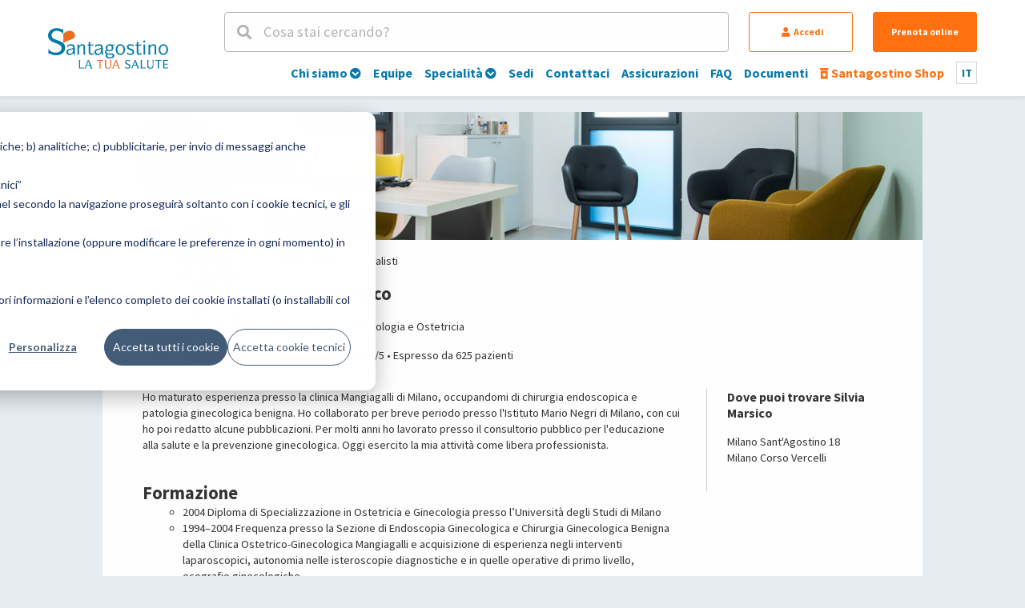

--- FILE ---
content_type: text/html; charset=UTF-8
request_url: https://www.santagostino.it/it/persone/silvia-marsico
body_size: 21475
content:
<!DOCTYPE html>
<html lang="it">

<head>
    
    <script nonce="34f6f18070a2aaa3">
        window.consolelog = console.log;
        window.consoledebug = console.debug;
        window.consoleinfo = console.info;
        console.log = function () {};
        console.debug = function () {};
        console.info = function () {};
        window.console = console;
    </script>

        <!-- Google Tag Manager -->
<script nonce="34f6f18070a2aaa3">
    (function (w, d, s, l, i) {
        w[l] = w[l] || [];
        w[l].push({'gtm.start':
                    new Date().getTime(), event: 'gtm.js'});
        var f = d.getElementsByTagName(s)[0],
                j = d.createElement(s), dl = l != 'dataLayer' ? '&l=' + l : '';
        j.async = true;
        j.src = 'https://www.googletagmanager.com/gtm.js?id=' + i + dl;
        var n=d.querySelector('[nonce]');
        n&&j.setAttribute('nonce',n.nonce||n.getAttribute('nonce'));
        f.parentNode.insertBefore(j, f);
    })(window, document, 'script', 'dataLayer', 'GTM-NPP5KGB');
</script>
<!-- End Google Tag Manager -->

        <title>Silvia Marsico  | Santagostino</title>
    <meta property="og:title" content="Silvia Marsico " />
    <meta property="og:description"
        content="Qualità, costi accessibili, brevi tempi d&#039;attesa. La scelta di valore." />
    <meta property="og:image" content="https://cdn.santagostino-api.it/assets-sito/www/images/social.jpg">
    <meta name="description"
        content="Qualità, costi accessibili, brevi tempi d&#039;attesa. La scelta di valore." />

    <link rel="stylesheet" href="/www/css/font-awesome.css" />
    <link rel="stylesheet" href="/www/css/styles.css?v=1.1.74" />
    <meta name="viewport"
        content="width=device-width, initial-scale=1.0, user-scalable=yes">
    <link rel="icon" href="/www/favico.png?v=0.0001" />
                        <link rel="canonical"
                href="https://www.santagostino.it/it/persone/silvia-marsico" />
                <link rel="alternate" hreflang="it"
            href="https://www.santagostino.it/it/persone/silvia-marsico" />
        <link rel="alternate" hreflang="x-default"
            href="https://www.santagostino.it/it/persone/silvia-marsico" />
    
    <meta content="https://www.santagostino.it/it/persone/silvia-marsico" property="og:url" />
    <meta content="website" property="og:type" />

    <meta name="twitter:card" content="summary" />
    <meta name="twitter:site" content="@cmsantagostino" />
    <meta name="twitter:title" content="Silvia Marsico " />
    <meta name="twitter:description"
        content="Qualità, costi accessibili, brevi tempi d&#039;attesa. La scelta di valore." />
    <meta name="twitter:image" content="https://cdn.santagostino-api.it/assets-sito/www/images/social.jpg" />

                        <meta name="robots" content="index, follow">
            
    <style>
        .list-image-async {
            background: linear-gradient(45deg, #eee, #aaa, #eee);
            background-size: 100% 1000% !important;
            animation: imageLoading 5s ease infinite;
        }

        @keyframes  imageLoading {
            0% {
                background-position: 0 0
            }

            50% {
                background-position: 0 100%
            }

            100% {
                background-position: 0 0
            }
        }
    </style>
    <meta name="csrf-token" content="R8QY2zTHdQw9mKU03HlGYpZLR9PAfYV9LBFjCCMp">
    <script nonce="34f6f18070a2aaa3" type="text/javascript">
        let language = "it";
        let searchUrl = '/it/cerca';
        let loginRequestCaptcha = "";
        window.isDyadeaRefertiVisible = parseInt("1");
    </script>
    

    
            <!-- <script>
      !(function(f, b, e, v, n, t, s){
        if(f.fbq)
          return;
        n = f.fbq = function(){
          n.callMethod ? n.callMethod.apply(n, arguments) : n.queue.push(arguments);
        };
        if(!f._fbq)
          f._fbq = n;
        n.push = n;
        n.loaded = !0;
        n.version = "2.0";
        n.queue = [];
        t = b.createElement(e);
        t.async = !0;
        t.src = v;
        s = b.getElementsByTagName(e)[0];
        s.parentNode.insertBefore(t, s);
      })(window, document, "script", "//connect.facebook.net/en_US/fbevents.js");
      fbq("init", "831883436868325");
      fbq("init", "115042759268734");
      fbq('track', 'PageView');
    </script> -->

        <!-- Start of HubSpot Embed Code -->
                <script nonce="34f6f18070a2aaa3" type="text/javascript" id="hs-script-loader" async defer
            src="//js.hs-scripts.com/5477805.js"></script>
        <!-- End of HubSpot Embed Code -->
        <!-- Google Analytics -->
    <!-- New script -->
    <script nonce="34f6f18070a2aaa3">
        dataLayer = window.dataLayer || [];
        let objToPush = {
            'event': 'track_page',
            'site_section': 'global'
        }
        const userId = null;
        if (userId) {
            objToPush.user_id = userId;
        }
        dataLayer.push(objToPush);
    </script>
    <!--End new script -->

    <!-- Global site tag (gtag.js) - Google Analytics -->
<script nonce="34f6f18070a2aaa3" async src="https://www.googletagmanager.com/gtag/js?id=UA-12664642-2"></script>
<script nonce="34f6f18070a2aaa3">
  window.dataLayer = window.dataLayer || [];
  function gtag(){dataLayer.push(arguments);}

gtag('set', 'linker', {
  'accept_incoming': true
});

  gtag('js', new Date());

 gtag('config', 'UA-12664642-2', { 'anonymize_ip': true,'cookie_domain': 'auto' });
</script>
        <!-- END Global site tag (gtag.js) - Google Analytics -->



<style>
    .dyadea-banner-container {padding:1rem; text-align: left;}
    .dyadea-banner-container.dyadea-banner-user {margin-top:2rem; padding:0;}
    .dyadea-banner-container.dyadea-banner-location {margin-top:2rem; padding:1rem 0;}
    .dyadea-banner {width:100%; min-height:200px; border-radius:6px; padding:2rem 1.5rem 2rem 1.5rem; color:#555555;}

    .dyadea-banner-standard .dyadea-banner {background-color:#D7E9EA; filter:drop-shadow(rgba(0, 0, 0, 0.25) 4px 4px 4px);}
    .dyadea-banner-book .dyadea-banner {background-color:#D7E9EA; filter:drop-shadow(rgba(0, 0, 0, 0.25) 4px 4px 4px);}
    .dyadea-banner-location .dyadea-banner {border:1px solid #D7E9EA; background-color:#ffffff;}
    .dyadea-banner-user .dyadea-banner {border:1px solid #D7E9EA; background-color:#ffffff;}

    .dyadea-banner-logo {display:flex; justify-content:space-between;}
    .dyadea-banner-logo img {width:160px; height: auto;}
    .dyadea-banner-user .dyadea-banner-logo img {width:140px; height: auto;}
    .dyadea-banner-location .dyadea-banner-logo img {width:140px; height: auto;}

    .dyadea-banner-content {}
    .dyadea-banner-button {display:inline-block; min-width:100px; line-height:2.5rem; margin:2rem 0 2rem 0; padding-left:1rem; padding-right:1rem; border-radius:500px; border:1px solid #555;}
    .dyadea-banner-link {text-decoration:underline;}
    .dyadea-banner-user .dyadea-banner-link {text-decoration:none;}

    @media screen and (max-width:640px) {
        .dyadea-banner-close-button {display: none;}
        .dyadea-banner-logo img {width:140px;}
    }

    @media only screen and (min-width: 1192px) {
      .dyadea-banner-container.dyadea-banner-book {padding-left:0; padding-right:0;}
    }


</style>

    

    <script nonce="34f6f18070a2aaa3" type="module" src="https://cdn.scalapay.com/widget/v3/js/scalapay-widget.esm.js">
    </script>
    <script nonce="34f6f18070a2aaa3" nomodule src="https://cdn.scalapay.com/widget/v3/js/scalapay-widget.js"></script>

</head>

<body>
    

    <!-- Google Tag Manager (noscript) -->
<noscript>
   <iframe src="https://www.googletagmanager.com/ns.html?id=GTM-NPP5KGB" height="0" width="0"
      style="display:none;visibility:hidden"></iframe>
</noscript>
<!-- End Google Tag Manager (noscript) -->

        <div id="drawerCntn"></div>
    <div class="live-search-cntn padded" id="live-search-cntn">
        <div class="width-xl">
            <div class="text-xl-bold margin-top-2x color-reverse hide-m">Cerca nel sito</div>
            <div class="margin-top-1x text-s color-reverse"><span class="live-search-close"><i
                        class="fas fa-times-circle"></i> <u>Chiudi</u></span>
            </div>
            <div class="margin-top-1x live-search-input-cntn">
                <div>
                    <i class="fas fa-search subhead-l"></i>
                    <input id="headerSearch" type="text" class="text-m" autocomplete="off" placeholder="Cerca nel sito" aria-label="Cerca nel sito">
                </div>
                <button class="searchIconButton" aria-label="Cerca">
                    <span class="fas fa-search"></span>
                </button>
            </div>
            <div id="headerSearchDd">
            </div>
        </div>
    </div>
    <header class="siteHeader padded-responsive">
        <div class="width-xl clear">
            <div class="site-logo-cntn">
                <a class="logo logo-0" href="/" aria-label="Torna alla Homepage"></a>
                <a class="logo-close logo-0-close" href="/" aria-label="Torna alla Homepage"></a>
            </div>
            <div class="headerCntn">
                <div class="searchAndAction">
                    <div class="headerSearch"><i class="fas fa-search"></i> <span>Cosa stai cercando?</span></div>

                    <button id="accedi" style="display:"
                        class="hide-m button button-regular button-reverse button-secondary accedi-btn"><i
                            class="fas fa-user"></i> Accedi
                    </button>

                    <div id="user-account" class="hide-m" style="display:none">
                        <button id="goto-my-profile" class="button button-regular button-reverse button-secondary">
                            <i class="fas fa-user"></i>
                            <span class="user-account-name">
                                                            </span>
                            <div class="userbutton-menu">
                                <nav class="user-menu">
  <ul>

    <li class="text-align-left ">
      <a href="https://www.santagostino.it/it/utente" class="subhead-m"><i class="fas fa-chevron-circle-right color-primary-basic"></i>Il tuo account</a>
    </li>

    <li class="text-align-left margin-top-1x">
      <a href="https://www.santagostino.it/it/utente/profilo" class="subhead-m"><i class="fas fa-chevron-circle-right color-primary-basic"></i> Dati utente</a>
    </li>

    <li class="text-align-left margin-top-1x">
      <a href="https://www.santagostino.it/it/utente/familiari" class="subhead-m"><i class="fas fa-chevron-circle-right color-primary-basic"></i> Familiari</a>
    </li>

    <li class="text-align-left margin-top-1x">
      <a href="https://www.santagostino.it/it/utente/metodo-di-pagamento" class="subhead-m"><i class="fas fa-chevron-circle-right color-primary-basic"></i> Metodo di pagamento</a>
    </li>

    <li class="text-align-left margin-top-1x">
      <a href="https://www.santagostino.it/it/utente/preventivi" class="subhead-m"><i class="fas fa-chevron-circle-right color-primary-basic"></i> Preventivi</a>
    </li>

    <li class="text-align-left margin-top-1x">
      <a href="https://www.santagostino.it/it/utente/prenotazioni" class="subhead-m"><i class="fas fa-chevron-circle-right color-primary-basic"></i> Prenotazioni</a>
    </li>

    
    <li class="text-align-left margin-top-1x">
      <a href="https://www.santagostino.it/it/utente/referti" class="subhead-m"><i class="fas fa-chevron-circle-right color-primary-basic"></i> Referti</a>
    </li>

    <li class="text-align-left margin-top-1x">
      <a href="https://www.santagostino.it/it/utente/invoices" class="subhead-m"><i class="fas fa-chevron-circle-right color-primary-basic"></i> Fatture</a>
    </li>

    
          <li class="text-align-left margin-top-1x">
        <a href="https://www.santagostino.it/it/utente/esami-laboratorio" class="subhead-m"><i class="fas fa-chevron-circle-right color-primary-basic"></i> Esami di Laboratorio</a>
      </li>
    
    
    <li class="text-align-left margin-top-1x">
      <a href="https://www.santagostino.it/it/utente/questionari" class="subhead-m"><i class="fas fa-chevron-circle-right color-primary-basic"></i> Questionari</a>
    </li>

    

    <li class="text-align-left margin-top-1x">
      <a href="https://www.santagostino.it/it/utente/privacy" class="subhead-m"><i class="fas fa-chevron-circle-right color-primary-basic"></i> Gestione privacy e consensi</a>
    </li>





    <li class="only-menu logout-menu text-align-left margin-top-1x">
      <a href="/logout" class="subhead-m"><i class="fas fa-chevron-circle-right color-primary-basic"></i> Esci</a>
    </li>
  </ul>
</nav>
                            </div>
                        </button>
                    </div>
                    <a href="/it/prenota" class="hide-m button button-regular button-secondary">Prenota online</a>
                    <a href="#ecommerce" class="show-m button button-secondary button-reverse headerEcommerce ecommerce-goto-modal">
                        <i class="fas fa-prescription-bottle-alt icon-m"></i>
                    </a>
                    <button class="show-m button button-regular button-primary button-reverse header-resp-lang ">
                        it
                        <div class="lang-box-other-cntn">
                                                                                                <a class="lang-box-item text-xs-bold"
                                        href="/en">en</a>
                                                                                                                                                </div>
                    </button>
                    <div class="show-m header-resp-menu-btn">
                        <div class="header-resp-menu"></div>
                    </div>
                </div>
                <div class="menu">
                    <ul class="main">

                        <li >
                <a href="/it/chi-siamo">
                    <div class="show-m menu-resp-icon">
                                                    <i class="fas fa-plus-circle icon-s header-resp-submenu-open"></i>
                                            </div>
                    Chi siamo
                                            <i class="fas fa-chevron-circle-down icon-xxs hide-m"></i>
                                    </a>
        
                    <div class="menu-sublevel-cntn">
                <div class="menu-sublevel-bg">
                    <ul class="menu-sublevel width-xl">
                                                    <li><a href="/it/chi-siamo">Chi siamo</a></li>
                                                    <li><a href="/it/direzione-sanitaria">Direzione Sanitaria</a></li>
                                                    <li><a href="/it/staff-amministrativo">Le persone</a></li>
                                                    <li><a href="/it/qualita">Qualità</a></li>
                                                    <li><a href="/it/iscriviti-alla-newsletter">Iscriviti alla nostra newsletter</a></li>
                                                    <li><a href="/it/annual-report">Annual Report</a></li>
                                                    <li><a href="/it/lavora-con-noi">Lavora con noi - Staff</a></li>
                                                    <li><a href="/it/lavora-con-noi-professionisti">Lavora con noi - Professionisti</a></li>
                                                    <li><a href="/it/news">News</a></li>
                                                    <li><a href="/it/rassegna-stampa">Rassegna stampa</a></li>
                                                    <li><a href="">Santagostinopedia</a></li>
                                                    <li><a href="/it/come-posso-aiutarla">&quot;Come posso aiutarla?&quot;</a></li>
                                                    <li><a href="/it/tesi-di-laurea">Tesi di laurea</a></li>
                                            </ul>
                </div>
            </div>
                </li>
                        <li >
                <a href="/it/equipe">
                    <div class="show-m menu-resp-icon">
                                                    <i class="fas fa-square icon-s"></i>
                                            </div>
                    Equipe
                                    </a>
        
                </li>
                        <li >
                <a href="/it/specialita-e-ambulatori">
                    <div class="show-m menu-resp-icon">
                                                    <i class="fas fa-plus-circle icon-s header-resp-submenu-open"></i>
                                            </div>
                    Specialità
                                            <i class="fas fa-chevron-circle-down icon-xxs hide-m"></i>
                                    </a>
        
                    <div class="menu-sublevel-cntn">
                <div class="menu-sublevel-bg">
                    <ul class="menu-sublevel width-xl">
                                                    <li><a href="/it/specialita/allergologia">Allergologia</a></li>
                                                    <li><a href="/it/psiche">Psicoterapia e psichiatria</a></li>
                                                    <li><a href="/it/specialita/cardiologia">Cardiologia</a></li>
                                                    <li><a href="/it/specialita/dermatologia">Dermatologia</a></li>
                                                    <li><a href="/it/specialita/radiologia">Radiologia</a></li>
                                                    <li><a href="/it/specialita/esami-del-sangue">Esami del sangue</a></li>
                                                    <li><a href="/it/specialita/fisioterapia-e-riabilitazione">Fisioterapia e riabilitazione</a></li>
                                                    <li><a href="/it/specialita/ginecologia-e-ostetricia">Ginecologia</a></li>
                                                    <li><a href="/it/specialita/medicina-estetica">Medicina estetica</a></li>
                                                    <li><a href="/it/specialita/oculistica">Oculistica</a></li>
                                                    <li><a href="/it/specialita/odontoiatria-e-ortodonzia">Odontoiatria e ortodonzia</a></li>
                                                    <li><a href="/it/specialita/urologia">Urologia</a></li>
                                                    <li><a href="/it/specialita/vaccini-e-medicina-del-viaggio">Vaccini e medicina del viaggio</a></li>
                                                    <li><a href="/it/specialita-e-ambulatori">VEDI TUTTE</a></li>
                                            </ul>
                </div>
            </div>
                </li>
                        <li >
                <a href="/it/sedi">
                    <div class="show-m menu-resp-icon">
                                                    <i class="fas fa-square icon-s"></i>
                                            </div>
                    Sedi
                                    </a>
        
                </li>
                        <li >
                <a href="/it/contatti">
                    <div class="show-m menu-resp-icon">
                                                    <i class="fas fa-square icon-s"></i>
                                            </div>
                    Contattaci
                                    </a>
        
                </li>
                        <li >
                <a href="/it/convenzioni">
                    <div class="show-m menu-resp-icon">
                                                    <i class="fas fa-square icon-s"></i>
                                            </div>
                    Assicurazioni
                                    </a>
        
                </li>
                        <li >
                <a href="/it/faq">
                    <div class="show-m menu-resp-icon">
                                                    <i class="fas fa-square icon-s"></i>
                                            </div>
                    FAQ
                                    </a>
        
                </li>
                        <li >
                <a href="/it/documenti">
                    <div class="show-m menu-resp-icon">
                                                    <i class="fas fa-square icon-s"></i>
                                            </div>
                    Documenti
                                    </a>
        
                </li>
    
    <li>
        <a href="#ecommerce" class="color-secondary-basic ecommerce-goto-modal">
            <div class="show-m menu-resp-icon color-secondary-basic">
                <i class="fas fa-prescription-bottle-alt icon-s"></i>
            </div>
            <span class="color-secondary-basic">
                <i class="fas fa-prescription-bottle-alt icon-xxs hide-on-mobile"></i>
                Santagostino Shop
            </span>
        </a>
    </li>

    <li class="lang-box hide-m text-xs-bold">
        it
        <div class="lang-box-other-cntn">
                                                <a class="lang-box-item text-xs-bold" href="/en">en</a>
                                                                </div>
    </li>

</ul>

                </div>
            </div>

        </div>
        <div class="show-m header-resp-buttons">
            <button style="display:" id="accedi-resp"
                class="button button-regular fixed-height button-reverse button-secondary accedi-btn accedi-btn-resp">Accedi
            </button>
            <button style="display:none" id="goto-my-profile-resp"
                class="button button-regular fixed-height button-reverse button-secondary goto-my-profile-resp">
                <i class="fas fa-user"></i>
                <span class="user-account-name">
                                    </span>
            </button>
            <a href="/it/prenota" class="button button-regular fixed-height button-secondary">Prenota online</a>
        </div>
    </header>

<style>
  .padded-page-psico {
    width: 80%;
    margin-left: auto;
    margin-right: auto;
  }

  @media (max-width: 660px) {
    .padded-page-psico {
      width: 100%;
      margin-left: auto;
      margin-right: auto;
    }
  }
</style>
<article class="width-xl pageCntn padded-page-psico">
    <div>
                <div class="img-banner pers-doc-top-banner figure-xs"></div>
        <header class="padded">
      <div class="pers-doc-name">
        <div class="pers-doc-image list-image-async" data-src="https://cdn.santagostino-api.it/assets-sito/img/138715/orig.webp"></div>
        <div class="margin-top-1x text-xs subhead-xs"><i class="fas fa-user-md"></i> Persone - Specialisti</div>
        <h1 class="text-l-bold margin-top-1x">Silvia
          Marsico </h1>
        <p class="text-xs margin-top-1x">Specialista in Ginecologia e Ostetricia</p>
                              <div class="text-xs margin-top-1x pers-doc-stars">
              <i class="fas fa-star"></i><i class="fas fa-star"></i><i class="fas fa-star"></i><i class="fas fa-star"></i><i class="fas fa-star"></i>
              4.9/5
              &bull; Espresso da 625 pazienti
              
            </div>
                        </div>
    </header>
    </div>
  <div class="padded clear margin-top-2x">
    <div class="page2col-left">
            <div class="body-text-block text-xs padding-bottom-1x" style="list-style: inside !important;">
      <p>Ho maturato esperienza presso la clinica Mangiagalli di Milano, occupandomi di chirurgia endoscopica e patologia ginecologica benigna. Ho collaborato per breve periodo presso l'Istituto Mario Negri di Milano, con cui ho poi redatto alcune pubblicazioni. Per molti anni ho lavorato presso il consultorio pubblico per l'educazione alla salute e la prevenzione ginecologica. Oggi esercito la mia attivit&agrave; come libera professionista.</p>
    </div>
          <h4 class="text-l-bold margin-bottom-1x">Formazione</h4>
      <div class="body-text-block text-xs padding-bottom-1x" style="list-style: inside !important;">
          <ul>
<li>2004 Diploma di Specializzazione in Ostetricia e Ginecologia presso l’Università degli Studi di Milano</li>
<li>1994–2004 Frequenza presso la Sezione di Endoscopia Ginecologica e Chirurgia Ginecologica Benigna della Clinica Ostetrico-Ginecologica Mangiagalli e acquisizione di esperienza negli interventi laparoscopici, autonomia nelle isteroscopie diagnostiche e in quelle operative di primo livello, ecografie ginecologiche</li>
<li>1996 Laurea in Medicina e Chirurgia presso l’Università degli Studi di Milano con punteggio</li>
<li>1988 Diploma di Liceo Classico</li>
</ul>
<ul></ul>
      </div>
              <h4 class="text-l-bold margin-bottom-1x">Esperienze professionali</h4>
      <div class="body-text-block text-xs padding-bottom-1x" style="list-style: inside !important;">
          <ul>
	<li>DA GENNAIO 2005 A MARZO 2016&nbsp; CONTRATTO IN LIBERA PROFESSIONE PRESSO CLINICA SAN CARLO DI PADERNO DUGNANO, IN QUALITA&rsquo; DI GINECOLOGA</li>
	<li>DA GENNAIO 2005 A TUTTOGGI CONTRATTO IN LIBERA PROFESSIONE PRESSO&nbsp; CONSULTORIO PRIVATO CED&nbsp; DI MILANO,&nbsp; IN QUALITA&rsquo; DI GINECOLOGA</li>
	<li>DA OTTOBRE 2005&nbsp; A MAGGIO 2017 CONTRATTO&nbsp; IN LIBERA PROFESSIONE&nbsp; PRESSO CONSULTORIO FAMILIARE DI BUSTO GAROLFO (EX ASL PROVINCIA MILANO 1, ATTUALE ASST OVEST MILANO), IN QUALITA&rsquo; DI GINECOLOGA</li>
	<li>DA APRILE 2013 FINO A APRILE 2018 CONTRATTO IN LIBERA PROFESSIONE PRESSO H.SAN&nbsp; RAFFAELE RESNATI, MILANO,&nbsp; IN QUALITA&rsquo; DI GINECOLOGA&nbsp;&nbsp;&nbsp;&nbsp;&nbsp;&nbsp;&nbsp;&nbsp;&nbsp;&nbsp;</li>
	<li>DA MAGGIO 2017 A OTTOBRE 2018 CONTRATTO IN LIBERA PROFESSIONE PRESSO CASA DI CURA IGEA, MILANO, PER SVOLGIMENTO ECOGRAFIE IN&nbsp; REPARTO DI&nbsp; GINECOLOGIA BENIGNA, IN QUALITA&rsquo; DI GINECOLOGA</li>
	<li>DA SETTEMBRE 2017 CONTRATTO IN LIBERA PROFESSIONE PRESSO CENTRO MEDICO SANTAGOSTINO, MILANO; SVOLGIMENTO DI ATTIVITA&rsquo; AMBULATORIALE E DI ATTIVITA&#39; ECOGRAFICA GINECOLOGICA BENIGNA IN QUALITA&rsquo; DI GINECOLOGA</li>
</ul>
      </div>
              <h4 class="text-l-bold margin-bottom-1x">Pubblicazioni</h4>
      <div class="body-text-block text-xs padding-bottom-1x" style="list-style: inside !important;">
        <ul>
<li>Chiaffarino F, Parazzini F, La Vecchia C, Marsico S, Surace M, Ricci E Use of oral contraceptives and uterine fibroids: results from a case- control study British J of Obstet and Gynaecol, 1999 Aug; 106: 857-860</li>
<li>Chiaffarino F, Parazzini F, La Vecchia C, Chatenoud L, Di Cintio E, Marsico S Diet and uterine myomas Obstet and Gynaecol, 1999 Sept; 94(3): 395-398</li>
<li>Ricci E, Parazzini F, Negri E, Marsico S, La Vecchia C Fertility drugs and the risk of breast cancer Human Reproduction, 1999 June; 14(6): 1653-1655</li>
<li>&ldquo;Endometriomi ovarici: validit&agrave; dell&rsquo;intervento in laparoscopia&rdquo; Gynius, 1998</li>
<li>&ldquo;Indicazioni endoscopiche in un programma di PMA&rdquo; Ginecorama, maggio 1998, n.5</li>
<li>&ldquo;L&rsquo;approccio laparoscopico alla gravidanza tubarica: conservare o demolire?&rdquo; Atti del I Congresso Internazionale A.O.G.O.I. di chirurgia endoscopica &ldquo;Lo stato dell&rsquo;arte&rdquo;</li>
</ul>
      </div>
      
            <h4 class="text-l-bold margin-bottom-1x margin-top-2x">Prestazioni</h4>
      <div class="list-table-item list-table-simple-service-item">
        <div class="list-table-simple-service-left drawer-entity" data-id="2346">
            <span class="list-table-simple-service-name text-xs">Ecografia Transvaginale</span>
            <span class="list-table-simple-service-helper icon-xxs"><i class="fas fa-info-circle"></i></span>
                        <span>&nbsp;</span>
            <a href="/it/prestazioni/ecografia-transvaginale" class="color-main-light" aria-label="Maggiori informazioni su Ecografia Transvaginale">
                <i class="far fa-external-link-square icon-xxs"></i>
            </a>
                    </div>
        <div class="list-table-simple-service-right">
                        <a href="/it/prenota?service=2346&amp;doctor=1024"
                data-code="GIN4"
                class="button button-compact  button-secondary list-table-simple-service-reserve button-reserve-go do-not-remove-on-mobile"
            >Prenota online</a>
                    </div>
    </div>
    <div class="list-table-item list-table-simple-service-item">
        <div class="list-table-simple-service-left drawer-entity" data-id="132765">
            <span class="list-table-simple-service-name text-xs">Pap Test Di Nuova Generazione Con Ricerca Molecolare Per Hpv E Genotipizzazione (hr-lr) (ginecologia)</span>
            <span class="list-table-simple-service-helper icon-xxs"><i class="fas fa-info-circle"></i></span>
                        <span>&nbsp;</span>
            <a href="/it/prestazioni/pap-test-in-fase-liquida-e-ricerca-molecolare-per-hpv-virus-del-papilloma-umano-e-genotipizzazione-hr-lr" class="color-main-light" aria-label="Maggiori informazioni su Pap Test Di Nuova Generazione Con Ricerca Molecolare Per Hpv E Genotipizzazione (hr-lr) (ginecologia)">
                <i class="far fa-external-link-square icon-xxs"></i>
            </a>
                    </div>
        <div class="list-table-simple-service-right">
                        <a href="/it/prenota?service=132765&amp;doctor=1024"
                data-code="GIN268"
                class="button button-compact  button-secondary list-table-simple-service-reserve button-reserve-go do-not-remove-on-mobile"
            >Richiesta prenotazione</a>
                    </div>
    </div>
    <div class="list-table-item list-table-simple-service-item">
        <div class="list-table-simple-service-left drawer-entity" data-id="132763">
            <span class="list-table-simple-service-name text-xs">Pap Test Di Nuova Generazione Con Ricerca Molecolare Per Hpv, Screening Hpv (ginecologia)</span>
            <span class="list-table-simple-service-helper icon-xxs"><i class="fas fa-info-circle"></i></span>
                        <span>&nbsp;</span>
            <a href="/it/prestazioni/pap-test-in-fase-liquida-e-ricerca-molecolare-per-hpv-virus-del-papilloma-umano-screening-hpv" class="color-main-light" aria-label="Maggiori informazioni su Pap Test Di Nuova Generazione Con Ricerca Molecolare Per Hpv, Screening Hpv (ginecologia)">
                <i class="far fa-external-link-square icon-xxs"></i>
            </a>
                    </div>
        <div class="list-table-simple-service-right">
                        <a href="/it/prenota?service=132763&amp;doctor=1024"
                data-code="GIN267"
                class="button button-compact  button-secondary list-table-simple-service-reserve button-reserve-go do-not-remove-on-mobile"
            >Richiesta prenotazione</a>
                    </div>
    </div>
    <div class="list-table-item list-table-simple-service-item">
        <div class="list-table-simple-service-left drawer-entity" data-id="2350">
            <span class="list-table-simple-service-name text-xs">Pap Test in Fase Liquida (ginecologia)</span>
            <span class="list-table-simple-service-helper icon-xxs"><i class="fas fa-info-circle"></i></span>
                        <span>&nbsp;</span>
            <a href="/it/prestazioni/pap-test-in-fase-liquida" class="color-main-light" aria-label="Maggiori informazioni su Pap Test in Fase Liquida (ginecologia)">
                <i class="far fa-external-link-square icon-xxs"></i>
            </a>
                    </div>
        <div class="list-table-simple-service-right">
                        <span class="button button-compact button-reverse  button-primary protip"
                data-pt-title="#tooltip-2350"><i class="fas fa-info-circle"></i> info</span>
                        <div class="hide">
                <div id="tooltip-2350">
                    <div class="body-text-block text-xs"><p>Il Pap Test in fase liquida &egrave; eseguito dal ginecologo <strong>solo durante la visita ginecologica.</strong></p>
<p>Se devi effettuare solo il Pap Test in fase liquida, prenota <strong>Pap Test in fase liquida (ostetricia)</strong></p></div>
                </div>
            </div>
                                </div>
    </div>
    <div class="list-table-item list-table-simple-service-item">
        <div class="list-table-simple-service-left drawer-entity" data-id="118982">
            <span class="list-table-simple-service-name text-xs">Tampone Colturale Cervicale Per Mycoplasma Hominis e Ureaplasma Urealyticum e Parvum Con Antibiogramma (Ginecologia)</span>
            <span class="list-table-simple-service-helper icon-xxs"><i class="fas fa-info-circle"></i></span>
                        <span>&nbsp;</span>
            <a href="/it/prestazioni/tampone-colturale-cervicale-mycoplasma-e-ureaplasma-con-antibiogramma" class="color-main-light" aria-label="Maggiori informazioni su Tampone Colturale Cervicale Per Mycoplasma Hominis e Ureaplasma Urealyticum e Parvum Con Antibiogramma (Ginecologia)">
                <i class="far fa-external-link-square icon-xxs"></i>
            </a>
                    </div>
        <div class="list-table-simple-service-right">
                        <a href="/it/prenota?service=118982&amp;doctor=1024"
                data-code="GIN202"
                class="button button-compact  button-secondary list-table-simple-service-reserve button-reserve-go do-not-remove-on-mobile"
            >Richiesta prenotazione</a>
                    </div>
    </div>
    <div class="list-table-item list-table-simple-service-item">
        <div class="list-table-simple-service-left drawer-entity" data-id="2341">
            <span class="list-table-simple-service-name text-xs">Tampone Colturale Vaginale Con Antibiogramma (Ginecologia)</span>
            <span class="list-table-simple-service-helper icon-xxs"><i class="fas fa-info-circle"></i></span>
                        <span>&nbsp;</span>
            <a href="/it/prestazioni/tampone-vaginale-colturale-con-antibiogramma" class="color-main-light" aria-label="Maggiori informazioni su Tampone Colturale Vaginale Con Antibiogramma (Ginecologia)">
                <i class="far fa-external-link-square icon-xxs"></i>
            </a>
                    </div>
        <div class="list-table-simple-service-right">
                        <span class="button button-compact button-reverse  button-primary protip"
                data-pt-title="#tooltip-2341"><i class="fas fa-info-circle"></i> info</span>
                        <div class="hide">
                <div id="tooltip-2341">
                    <div class="body-text-block text-xs"><p>Il Tampone Colturale Vaginale con Antibiogramma &egrave; eseguito <strong>solo dal ginecologo durante la visita ginecologica</strong></p>
<p>Se devi effettuare solo il Tampone Colturale Vaginale con Antibiogramma <strong>prenota Tampone Colturale Vaginale con Antibiogramma (ostetricia)</strong></p>
<p>&nbsp;</p></div>
                </div>
            </div>
                                </div>
    </div>
    <div class="list-table-item list-table-simple-service-item">
        <div class="list-table-simple-service-left drawer-entity" data-id="118981">
            <span class="list-table-simple-service-name text-xs">Tampone Colturale Vaginale Per Mycoplasma Hominis e Ureaplasma Urealyticum e Parvum Con Antibiogramma (Ginecologia)</span>
            <span class="list-table-simple-service-helper icon-xxs"><i class="fas fa-info-circle"></i></span>
                        <span>&nbsp;</span>
            <a href="/it/prestazioni/tampone-colturale-vaginale-per-mycoplasma-e-ureaplasma-con-antibiogramma" class="color-main-light" aria-label="Maggiori informazioni su Tampone Colturale Vaginale Per Mycoplasma Hominis e Ureaplasma Urealyticum e Parvum Con Antibiogramma (Ginecologia)">
                <i class="far fa-external-link-square icon-xxs"></i>
            </a>
                    </div>
        <div class="list-table-simple-service-right">
                        <span class="button button-compact button-reverse  button-primary protip"
                data-pt-title="#tooltip-118981"><i class="fas fa-info-circle"></i> info</span>
                        <div class="hide">
                <div id="tooltip-118981">
                    <div class="body-text-block text-xs"><p>Il Tampone Colturale Vaginale Per Mycoplasma E Ureaplasma Con Antibiogramma <strong>&egrave; eseguito solo dal ginecologo durante la visita ginecologica</strong></p>
<p>Se devi effettuare solo il Tampone Colturale Vaginale Per Mycoplasma E Ureaplasma Con Antibiogramma <strong>prenota Tampone Colturale Vaginale Per Mycoplasma E Ureaplasma Con Antibiogramma(ostetricia)</strong></p></div>
                </div>
            </div>
                                </div>
    </div>
    <div class="list-table-item list-table-simple-service-item">
        <div class="list-table-simple-service-left drawer-entity" data-id="2345">
            <span class="list-table-simple-service-name text-xs">Tampone Colturale Vaginorettale Per Streptococco β-emolitico Gruppo B-s.agalactiae Con Antibiogramma (Ginecologia)</span>
            <span class="list-table-simple-service-helper icon-xxs"><i class="fas fa-info-circle"></i></span>
                        <span>&nbsp;</span>
            <a href="/it/prestazioni/tampone-vagino-rettale-colturale-con-antibiogramma-ostetricia" class="color-main-light" aria-label="Maggiori informazioni su Tampone Colturale Vaginorettale Per Streptococco β-emolitico Gruppo B-s.agalactiae Con Antibiogramma (Ginecologia)">
                <i class="far fa-external-link-square icon-xxs"></i>
            </a>
                    </div>
        <div class="list-table-simple-service-right">
                        <span class="button button-compact button-reverse  button-primary protip"
                data-pt-title="#tooltip-2345"><i class="fas fa-info-circle"></i> info</span>
                        <div class="hide">
                <div id="tooltip-2345">
                    <div class="body-text-block text-xs"><p>Il Tampone Colturale Vaginorettale Per Streptococco &beta;-emolitico Gruppo B-s.agalactiae Con Antibiogramma <strong>&egrave; eseguito dal ginecologo solo durante la visita ginecologica.</strong></p>
<p>Se devi prenotare un Tampone Colturale Vaginorettale Per Streptococco &beta;-emolitico Gruppo B-s.agalactiae Con Antibiogramma, <strong>prenota Tampone Colturale Vaginorettale Per Streptococco &beta;-emolitico Gruppo B-s.agalactiae Con Antibiogramma (ostetricia)</strong></p></div>
                </div>
            </div>
                                </div>
    </div>
    <div class="list-table-item list-table-simple-service-item">
        <div class="list-table-simple-service-left drawer-entity" data-id="118983">
            <span class="list-table-simple-service-name text-xs">Tampone Colturale Vulvare Per Mycoplasma Hominis e Ureaplasma Urealyticum e Parvum Con Antibiogramma (Ginecologia)</span>
            <span class="list-table-simple-service-helper icon-xxs"><i class="fas fa-info-circle"></i></span>
                        <span>&nbsp;</span>
            <a href="/it/prestazioni/tampone-colturale-vulvare-per-mycoplasma-e-ureaplasma-con-antibiogramma" class="color-main-light" aria-label="Maggiori informazioni su Tampone Colturale Vulvare Per Mycoplasma Hominis e Ureaplasma Urealyticum e Parvum Con Antibiogramma (Ginecologia)">
                <i class="far fa-external-link-square icon-xxs"></i>
            </a>
                    </div>
        <div class="list-table-simple-service-right">
                        <a href="/it/prenota?service=118983&amp;doctor=1024"
                data-code="GIN203"
                class="button button-compact  button-secondary list-table-simple-service-reserve button-reserve-go do-not-remove-on-mobile"
            >Richiesta prenotazione</a>
                    </div>
    </div>
    <div class="list-table-item list-table-simple-service-item">
        <div class="list-table-simple-service-left drawer-entity" data-id="118967">
            <span class="list-table-simple-service-name text-xs">Tampone Molecolare Vaginale Per Chlamydia Trachomatis (Ginecologia)</span>
            <span class="list-table-simple-service-helper icon-xxs"><i class="fas fa-info-circle"></i></span>
                        <span>&nbsp;</span>
            <a href="/it/prestazioni/tampone-molecolare-vaginale-per-chlamydia-trachomatis" class="color-main-light" aria-label="Maggiori informazioni su Tampone Molecolare Vaginale Per Chlamydia Trachomatis (Ginecologia)">
                <i class="far fa-external-link-square icon-xxs"></i>
            </a>
                    </div>
        <div class="list-table-simple-service-right">
                        <span class="button button-compact button-reverse  button-primary protip"
                data-pt-title="#tooltip-118967"><i class="fas fa-info-circle"></i> info</span>
                        <div class="hide">
                <div id="tooltip-118967">
                    <div class="body-text-block text-xs"><p>Il Tampone Molecolare Vaginale Per Chlamydia Trachomatis <strong>&egrave; eseguito dal ginecologo &egrave; eseguito dal ginecologo solo durante la visita ginecologica.</strong></p>
<p>Se devi effettuare solo il Tampone Molecolare Vaginale Per Chlamydia Trachomatis, <strong>prenota Tampone Molecolare Vaginale Per Chlamydia Trachomatis (ostetricia)</strong></p></div>
                </div>
            </div>
                                </div>
    </div>
    <div class="list-table-item list-table-simple-service-item">
        <div class="list-table-simple-service-left drawer-entity" data-id="2272">
            <span class="list-table-simple-service-name text-xs">Videoconsulto Ginecologico</span>
            <span class="list-table-simple-service-helper icon-xxs"><i class="fas fa-info-circle"></i></span>
                        <span>&nbsp;</span>
            <a href="/it/prestazioni/videoconsulto-ginecologico" class="color-main-light" aria-label="Maggiori informazioni su Videoconsulto Ginecologico">
                <i class="far fa-external-link-square icon-xxs"></i>
            </a>
                    </div>
        <div class="list-table-simple-service-right">
                        <a href="/it/prenota?service=2272&amp;doctor=1024"
                data-code="GIN117"
                class="button button-compact  button-secondary list-table-simple-service-reserve button-reserve-go do-not-remove-on-mobile"
            >Prenota online</a>
                    </div>
    </div>
    <div class="list-table-item list-table-simple-service-item">
        <div class="list-table-simple-service-left drawer-entity" data-id="2273">
            <span class="list-table-simple-service-name text-xs">Videoconsulto Menopausa</span>
            <span class="list-table-simple-service-helper icon-xxs"><i class="fas fa-info-circle"></i></span>
                        <span>&nbsp;</span>
            <a href="/it/prestazioni/videoconsulto-menopausa" class="color-main-light" aria-label="Maggiori informazioni su Videoconsulto Menopausa">
                <i class="far fa-external-link-square icon-xxs"></i>
            </a>
                    </div>
        <div class="list-table-simple-service-right">
                        <a href="/it/prenota?service=2273&amp;doctor=1024"
                data-code="GIN118"
                class="button button-compact  button-secondary list-table-simple-service-reserve button-reserve-go do-not-remove-on-mobile"
            >Prenota online</a>
                    </div>
    </div>
    <div class="list-table-item list-table-simple-service-item">
        <div class="list-table-simple-service-left drawer-entity" data-id="2704">
            <span class="list-table-simple-service-name text-xs">Visita E Certificazione Ivg</span>
            <span class="list-table-simple-service-helper icon-xxs"><i class="fas fa-info-circle"></i></span>
                        <span>&nbsp;</span>
            <a href="/it/prestazioni/visita-e-certificazione-ivg" class="color-main-light" aria-label="Maggiori informazioni su Visita E Certificazione Ivg">
                <i class="far fa-external-link-square icon-xxs"></i>
            </a>
                    </div>
        <div class="list-table-simple-service-right">
                        <a href="/it/prenota?service=2704&amp;doctor=1024"
                data-code="OSTE13"
                class="button button-compact  button-secondary list-table-simple-service-reserve button-reserve-go do-not-remove-on-mobile"
            >Prenota online</a>
                    </div>
    </div>
    <div class="list-table-item list-table-simple-service-item">
        <div class="list-table-simple-service-left drawer-entity" data-id="2254">
            <span class="list-table-simple-service-name text-xs">Visita Ginecologica</span>
            <span class="list-table-simple-service-helper icon-xxs"><i class="fas fa-info-circle"></i></span>
                        <span>&nbsp;</span>
            <a href="/it/prestazioni/visita-ginecologica" class="color-main-light" aria-label="Maggiori informazioni su Visita Ginecologica">
                <i class="far fa-external-link-square icon-xxs"></i>
            </a>
                    </div>
        <div class="list-table-simple-service-right">
                        <a href="/it/prenota?service=2254&amp;doctor=1024"
                data-code="GIN1"
                class="button button-compact  button-secondary list-table-simple-service-reserve button-reserve-go do-not-remove-on-mobile"
            >Prenota online</a>
                    </div>
    </div>
    <div class="list-table-item list-table-simple-service-item">
        <div class="list-table-simple-service-left drawer-entity" data-id="2352">
            <span class="list-table-simple-service-name text-xs">Visita Ginecologica + Ecografia Ginecologica</span>
            <span class="list-table-simple-service-helper icon-xxs"><i class="fas fa-info-circle"></i></span>
                        <span>&nbsp;</span>
            <a href="/it/prestazioni/visita-ginecologica-ecografia-ginecologica" class="color-main-light" aria-label="Maggiori informazioni su Visita Ginecologica + Ecografia Ginecologica">
                <i class="far fa-external-link-square icon-xxs"></i>
            </a>
                    </div>
        <div class="list-table-simple-service-right">
                        <a href="/it/prenota?service=2352&amp;doctor=1024"
                data-code="GIN54"
                class="button button-compact  button-secondary list-table-simple-service-reserve button-reserve-go do-not-remove-on-mobile"
            >Prenota online</a>
                    </div>
    </div>
    <div class="list-table-item list-table-simple-service-item">
        <div class="list-table-simple-service-left drawer-entity" data-id="2325">
            <span class="list-table-simple-service-name text-xs">Visita Ginecologica Di Controllo</span>
            <span class="list-table-simple-service-helper icon-xxs"><i class="fas fa-info-circle"></i></span>
                        <span>&nbsp;</span>
            <a href="/it/prestazioni/visita-ginecologica-di-controllo" class="color-main-light" aria-label="Maggiori informazioni su Visita Ginecologica Di Controllo">
                <i class="far fa-external-link-square icon-xxs"></i>
            </a>
                    </div>
        <div class="list-table-simple-service-right">
                        <a href="/it/prenota?service=2325&amp;doctor=1024"
                data-code="GIN2"
                class="button button-compact  button-secondary list-table-simple-service-reserve button-reserve-go do-not-remove-on-mobile"
            >Prenota online</a>
                    </div>
    </div>
    <div class="list-table-item list-table-simple-service-item">
        <div class="list-table-simple-service-left drawer-entity" data-id="2339">
            <span class="list-table-simple-service-name text-xs">Visita Menopausa</span>
            <span class="list-table-simple-service-helper icon-xxs"><i class="fas fa-info-circle"></i></span>
                        <span>&nbsp;</span>
            <a href="/it/prestazioni/visita-menopausa" class="color-main-light" aria-label="Maggiori informazioni su Visita Menopausa">
                <i class="far fa-external-link-square icon-xxs"></i>
            </a>
                    </div>
        <div class="list-table-simple-service-right">
                        <a href="/it/prenota?service=2339&amp;doctor=1024"
                data-code="GIN33"
                class="button button-compact  button-secondary list-table-simple-service-reserve button-reserve-go do-not-remove-on-mobile"
            >Prenota online</a>
                    </div>
    </div>
    <div class="list-table-item list-table-simple-service-item">
        <div class="list-table-simple-service-left drawer-entity" data-id="2380">
            <span class="list-table-simple-service-name text-xs">Visita Menopausa + Ecografia Ginecologica</span>
            <span class="list-table-simple-service-helper icon-xxs"><i class="fas fa-info-circle"></i></span>
                        <span>&nbsp;</span>
            <a href="/it/prestazioni/visita-menopausa-ecografia-ginecologica" class="color-main-light" aria-label="Maggiori informazioni su Visita Menopausa + Ecografia Ginecologica">
                <i class="far fa-external-link-square icon-xxs"></i>
            </a>
                    </div>
        <div class="list-table-simple-service-right">
                        <a href="/it/prenota?service=2380&amp;doctor=1024"
                data-code="GIN91"
                class="button button-compact  button-secondary list-table-simple-service-reserve button-reserve-go do-not-remove-on-mobile"
            >Prenota online</a>
                    </div>
    </div>
    <div class="list-table-item list-table-simple-service-item">
        <div class="list-table-simple-service-left drawer-entity" data-id="2266">
            <span class="list-table-simple-service-name text-xs">Visita Ostetrica Di Controllo Post Partum (ginecologia)</span>
            <span class="list-table-simple-service-helper icon-xxs"><i class="fas fa-info-circle"></i></span>
                        <span>&nbsp;</span>
            <a href="/it/prestazioni/visita-ostetrica-di-controllo-post-partum" class="color-main-light" aria-label="Maggiori informazioni su Visita Ostetrica Di Controllo Post Partum (ginecologia)">
                <i class="far fa-external-link-square icon-xxs"></i>
            </a>
                    </div>
        <div class="list-table-simple-service-right">
                        <a href="/it/prenota?service=2266&amp;doctor=1024"
                data-code="GIN110"
                class="button button-compact  button-secondary list-table-simple-service-reserve button-reserve-go do-not-remove-on-mobile"
            >Prenota online</a>
                    </div>
    </div>
    <div class="list-table-item list-table-simple-service-item">
        <div class="list-table-simple-service-left drawer-entity" data-id="2367">
            <span class="list-table-simple-service-name text-xs">Visita Per Contraccezione Di Emergenza C.p.c</span>
            <span class="list-table-simple-service-helper icon-xxs"><i class="fas fa-info-circle"></i></span>
                        <span>&nbsp;</span>
            <a href="/it/prestazioni/visita-per-contraccezione-di-emergenza-c-p-c" class="color-main-light" aria-label="Maggiori informazioni su Visita Per Contraccezione Di Emergenza C.p.c">
                <i class="far fa-external-link-square icon-xxs"></i>
            </a>
                    </div>
        <div class="list-table-simple-service-right">
                        <a href="/it/prenota?service=2367&amp;doctor=1024"
                data-code="GIN77"
                class="button button-compact  button-secondary list-table-simple-service-reserve button-reserve-go do-not-remove-on-mobile"
            >Prenota online</a>
                    </div>
    </div>
    
              </div>
    <aside class="page2col-right margin-top-m-2x">
            <h4 class="text-s-bold hide-m">
      Dove puoi trovare Silvia
      Marsico 
    </h4>
    <div class="margin-bottom-2x hide-m">
      <ul class="margin-top-1x">
                  <li class="text-xs drawer-entity" data-id="3424">Milano Sant&#039;Agostino 18
        </li>
                <li class="text-xs drawer-entity" data-id="3428">Milano Corso Vercelli
        </li>
              </ul>
    </div>
  

  
      </aside>
  </div>
</article>

<div id="login-mountpoint"></div>


<footer class="siteFooter padding-top-1x padding-bottom-2x padded-responsive">
    <div class="width-xl text-xxs row divided break-m">
  <div class="col col-2 margin-bottom-2x sitefooter-logo">
    <a href="/" style="display:block; float:none;"><img src="https://cdn.santagostino-api.it/assets-sito/www/images/logo.svg?v=20201005" alt="Santagostino – La tua salute"></a>
    <a href="https://www.unipol.com/it/la-nostra-identita/corporate-profile" target="_blank" style="display:block; float:none;" class="margin-top-2x"><img style="width:70px; height:auto;" src="https://cdn.santagostino-api.it/assets-sito/img/135427/orig.webp" alt="Gruppo Unipol"></a>
    <a href="https://www.centrimedicidyadea.it" target="_blank" style="display:block; float:none;" class="margin-top-1x"><img style="width:70px; height:auto;" src="https://cdn.santagostino-api.it/assets-sito/www/images/logo-dyadea.svg" alt="Santagostino e Dyadea – Insieme per la tua salute"></a>
  </div>
  <div class="col col-9 off-1">
    <p class="margin-bottom-1x"><b>Santagostino - La Tua Salute</b> è una rete di poliambulatori specialistici presenti in <b>Lombardia, Emilia Romagna, Lazio e Liguria</b>. È aperto da lunedì a sabato con orario continuato. Offre visite specialistiche, psicoterapia, fisioterapia, odontoiatria, radiologia e diagnostica per immagini, day surgery.</p>

    <p class="margin-bottom-1x">
      Centro Medico Santagostino<br>
      t. <a href="tel:+390289701701">02 89701701</a> • f. 02 89701703<br>
      <i>Sede legale</i>: Società e Salute SpA, via Temperanza 6, 20127 Milano • P.IVA: 03740811207, CF: 05128650966 • REA n. 1798600 • Capitale sociale Euro 2.423.893,30 i.v.<br>
      Società unipersonale soggetta all'attività di direzione e coordinamento di Unipol S.p.A. e facente parte del Gruppo Assicurativo Unipol iscritto all'Albo delle società capogruppo al n. 046<br>
      <br>
      <a href="/direzione-sanitaria">Direzione sanitaria</a><br>

    </p>
    <p class="margin-bottom-3x">
      <a href="/privacy">Privacy (utenti)</a> •
      <a href="/privacy-pazienti">Privacy (pazienti)</a> •
      <a href="/termini-e-condizioni-generali">Termini e condizioni</a> •
      <a href="/accessibilita">Accessibilità</a> •
      <a href="/servizi-prodotti-termini-condizioni">Santagostino Servizi e Prodotti (Termini e condizioni)</a> •
      <a href="/codice-etico">Whistleblowing e Modello di Organizzazione, Gestione e Controllo</a> •
      <a href="/cookie-policy">Cookies</a> •
      <a href="/copyright">Copyright</a> •
      <a href="/contatti-la-stampa">Contatti per la stampa</a>
    </p>
  </div>
</div>

<style>
  .medicalchat-box,
  .medicalchat-dossier-banner {
    display: none;
  }
</style>

    
          <div id="pricer-info-modal" class="modal">
        <div class="body-text-block text-xs">
<h4 class="text-s-bold">Quanto costa una visita?</h4>
<p>Il costo per una visita specialistica può variare, ma il range di prezzo è sempre indicato sul nostro sito durante la fase di prenotazione in maniera trasparente.</p>

<h4 class="text-s-bold">Da cosa dipende il prezzo delle prestazioni?</h4>
<p>Il prezzo varia in base alla disponibilità del medico. Più appuntamenti sono prenotati con un medico, più alto sarà il prezzo. Il prezzo massimo per ogni prestazione è calcolato sempre con l’obiettivo di mantenere accessibili le nostre prestazioni.</p>

<h4 class="text-s-bold">Se pago meno, la visita sarà di qualità inferiore?</h4>
<p>No, il prezzo non è legato alla qualità della visita né all’esperienza del professionista. Puoi sempre consultare le recensioni dei medici sul nostro sito per avere ulteriori informazioni sui nostri professionisti.</p>

<h4 class="text-s-bold">Perché utilizzate questo sistema di prezzi?</h4>
<p>Utilizziamo il prezzo variabile per garantire i nostri servizi a più pazienti e per retribuire adeguatamente i nostri medici.</p>
</div>
      </div>
    
    <div id="ecommerce-goto" class="modal">
  <div class="color-secondary-basic padding-bottom-1x">
    <i class="fad fa-prescription-bottle-alt icon-m"></i>
  </div>
  <div class="text-m padding-bottom-1x">
    Ciao, stai per essere reindirizzat* a <b>Santagostino Shop</b>, dove potrai acquistare prodotti per la tua salute.
  </div>

  <div class="ecommerce-modal-btn-ctn">
    <button class="button button-primary button-regular ecommerce-ok-modal">
		  Confermo
		</button>
    <button class="button button-primary button-reverse button-regular ecommerce-ko-modal">
		  Annulla
		</button>
  </div>
</div>;
</footer>

<script nonce="34f6f18070a2aaa3" type="application/javascript" src="https://www.santagostino.it/www/js/manifest.js?v=1.1.74"></script>
<script nonce="34f6f18070a2aaa3" type="application/javascript" src="https://www.santagostino.it/www/js/vendor.js?v=1.1.74"></script>
<script nonce="34f6f18070a2aaa3" type="application/javascript" src="https://www.santagostino.it/www/js/common.js?v=1.1.74"></script>

<script nonce="34f6f18070a2aaa3" type="application/javascript" src="https://www.santagostino.it/js/components/login.js?v=1.1.74"></script>
<script nonce="34f6f18070a2aaa3" type="application/javascript" src="https://www.santagostino.it/js/pages/faq.js?v=1.1.74"></script>


<script nonce="34f6f18070a2aaa3" type="text/javascript">
  const utmDrawerParams = "";
  const utmSearchParams = "";
  const utmButtonParams = "";
  const utmSearcherParams = "";

  window.isMobile = false;
  window.skip_ndr = true;
  window.skip_nr = false;
  window.flashmessage = null;
  window.email_under_verification = false;

  var loggedIn = 0;
  var validated = 0;
  var userInfo = null;
  var loginSuspension = 0;
  var registrationSuspension = 0;
  var loginSuspensionHtml = "<div class=\"boxed-box text-s\"> <span> <div class=\" margin-bottom-2x\"><i class=\"fas fa-cogs icon-l color-secondary-basic\"></i></div> <div class=\"text-m margin-bottom-2x\">Manutenzione straordinaria</div> <div class=\"text-xs body-text-block\"> <p>Stiamo eseguendo degli interventi di manutenzione straordinaria. Alcuni servizi online non sono attivi. Torneranno disponibili al più presto.</p> </div> <div class=\"margin-top-1x text-xs\">Ci scusiamo per il disagio.<br>Grazie!</div> </span> </div>";
  var registrationSuspensionHtml = "<div class=\"boxed-box text-s\"> <span> <div class=\" margin-bottom-2x\"><i class=\"fas fa-cogs icon-l color-secondary-basic\"></i></div> <div class=\"text-m margin-bottom-2x\">Manutenzione straordinaria</div> <div class=\"text-xs body-text-block\"> <p>Stiamo eseguendo degli interventi di manutenzione straordinaria. Alcuni servizi online non sono attivi. Torneranno disponibili al più presto.</p> </div> <div class=\"margin-top-1x text-xs\">Ci scusiamo per il disagio.<br>Grazie!</div> </span> </div>";
  var userAreasDisabledHtml = "<div class=\"boxed-box text-s\"> <span> <div class=\" margin-bottom-2x\"><i class=\"fas fa-cogs icon-l color-secondary-basic\"></i></div> <div class=\"text-m margin-bottom-2x\">Manutenzione straordinaria</div> <div class=\"text-xs body-text-block\"> <p>Stiamo eseguendo degli interventi di manutenzione straordinaria. Alcuni servizi online non sono attivi. Torneranno disponibili al più presto.</p> </div> <div class=\"margin-top-1x text-xs\">Ci scusiamo per il disagio.<br>Grazie!</div> </span> </div>";
  var blacklistWarningReservation = "";
  var serviceUnavailableText = "<div class=\"text-xs margin-top-1x margin-bottom-1x\"> <div class=\"fad fa-calendar-times icon-s\"></div> Questa prestazione non è al momento disponibile al Santagostino. Tornerà prenotabile al più presto. </div>";
  var prescriptionNeededHTML = "La prescrizione per questa prestazione è obbligatoria";
  var prescriptionNotNeededHTML = "Non è richiesta la prescrizione per questa prestazione";
  var prescriptionRecommendedHTML = "La prescrizione per questa prestazione è consigliata, ma non obbligatoria";
  var notRescindableOnlineHtml = "";
  var disableOneClickPayment  = 0;
  var isScalapayEnabled  = 0;
  var contactButtonEnabled  = 1;
  
  const register = true;
  const login = true;
  const captchaHandler = { register, login };
  
  var insuranceReservationHtml = "<div class=\"text-xs\"> <b>Hai scelto di prenotare con un’assicurazione</b><br> Il prezzo finale, così come la quota a tuo carico, saranno determinate in base alla tua polizza. <b>Se il giorno dell\'appuntamento non userai l\'assicurazione, verrà applicata la tariffa privata prevista</b>. </div>";
  var blacklistButtonMessage = "<style> .mustpay {} </style> <div class=\"mustpay\" data-cy=\"blacklist-button-info-message\"> <div class=\"fad fa-exclamation-circle icon-xs margin-top-1x color-red\"></div> <div class=\"text-xs-bold margin-top-half\">OUCH! Non puoi prenotare senza prima pagare</div> <div class=\"text-xs\">Il sistema ha registrato una tua prenotazione senza accettazione. Vuol dire che hai prenotato ma non sei mai venuto in sede oppure che hai disdetto nella stessa giornata dell’appuntamento. Questa volta, per prenotare devi pagare in anticipo altrimenti la prenotazione verrà disdetta automaticamente e non potremo erogare la prestazione. Se devi disdire o spostare un appuntamento, ricordati di farlo nei termini previsti dalla <a href=\"/termini-e-condizioni-generali\" target=\"_blank\" style=\"text-decoration:underline;\">nuova policy</a>.</div> </div>";
  var pricerEnabled = "1";
  var dyadeaLocationHtml = "";
  var dyadeaErrorLoginHTML = "<style> .dyadea-login {display:flex; flex-direction: row; align-items: start; margin-bottom:1rem; padding:1rem; border:1px solid #cccccc;} .dyadea-login img {width:88px; height: auto; margin-right:1rem; margin-top:6px;} @media screen and (max-width:500px) { .dyadea-login {display:block;} } </style> <div class=\"dyadea-login\"> <img src=\"https://santagostino.it/www/images/logo-dyadea.svg\" class=\"margin-bottom-1x\" /> <div class=\"dyade-login-text text-xs\">Centri Medici Dyadea e Santagostino si sono uniti. Sei paziente Dyadea e non hai ancora un profilo sul sito Santagostino? <strong>Puoi usare le tue credenziali Dyadea (numero di telefono e password) per accedere</strong>. Se non le ricordi non preoccuparti: clicca su “Hai dimenticato la password?” qui sotto.</div> </div>";
  var serviceNoAgendasHTML = "<div class=\"text-xs\"><i class=\"fas fa-info-circle\"></i> Contattaci per verificare la disponibilità della prestazione nella tua area</div>";
  var nextSearchTimeSpan = "2";
</script>

<script nonce="34f6f18070a2aaa3" type="application/javascript" src="https://www.santagostino.it/js/pages/review.js"></script>
<script nonce="34f6f18070a2aaa3">const person = {"id":1024,"id_entity_type":1,"is_page":1,"slug_it":"silvia-marsico","slug_en":"silvia-marsico","active_it":2,"active_en":2,"weight":70,"date":null,"social_title_it":null,"social_title_en":null,"social_summary_it":null,"social_summary_en":null,"social_image":null,"updated_at":"2020-09-11 13:58:26","created_at":"2019-12-03 14:06:32","draft_exists":0,"draft_user":null,"draft_token":null,"draft_date":null,"custom_header":0,"canonical":null,"no_index":null,"no_sitemap":null,"name":"Persona","code":"person","template_name":"person","baseurl_it":"persone","baseurl_en":"person","icon":"fas fa-user-md","sitemap_weight":100,"view_path":"www","has_psiche":0,"person_sap_code":"F000059641","person_sap_name_first":"Silvia","person_sap_name_last":"Marsico","person_sap_job":"Medico","person_name_first":"Silvia","person_name_last":"Marsico ","person_image":{"id":138715,"ext":"jpg","title":" ","text":null},"person_language":[{"id":134052,"slug":"","lang":"it","baseurl":null,"subheader":"Citt\u00e0","title":"Italiano","code":"language","icon":"fas fa-language","view_path":"www","_prevdata":{"id":134052}},{"id":131955,"slug":"","lang":"it","baseurl":null,"subheader":"Citt\u00e0","title":"Inglese","code":"language","icon":"fas fa-language","view_path":"www","_prevdata":{"id":131955}}],"person_tag_doctor":[],"person_news":[],"person_pedia":[],"person_is_doctor":"1","person_job":"Specialista in Ginecologia e Ostetricia","person_video":[],"person_service":[{"id":2346,"slug":"ecografia-transvaginale","lang":"it","id_entity_type":2,"social_title":"Ecografia transvaginale | Santagostino","social_summary":"Scopri tutto sull'ecografia transvaginale: un esame utile per diagnosticare patologie dell'apparato riproduttivo femminile. Informazioni su procedura, costi e preparazione","social_image":null,"code":"service","view_path":"www","baseurl":"prestazioni","subheader":"Prestazione","sapcode":"GIN4","note":"<p>Presentati con la vescica vuota.<\/p>\r\n<p>Se devi prenotare un'ecografia per il monitoraggio dell'ovulazione, prenota la prestazione <a href=\"https:\/\/www.santagostino.it\/it\/prestazioni\/ecografia-monitoraggio-ovulazione\" target=\"_blank\" rel=\"noopener\"><strong>ecografia monitoraggio ovulazione<\/strong><\/a><\/p>","alert":"<p>Se stai prenotando per una ecografia in gravidanza seleziona l'ecografia ostetrica 1, 2 o 3 a seconda del trimestre in cui ti trovi.<br \/><br \/>Ricorda di portare con te la documentazione clinica precedente.<br \/><br \/>Attendi che siano passati almeno 10 giorni dal primo giorno dell'ultima mestruazione. <br \/><br \/>Presentati con la vescica vuota.<br \/>Se l'ecografia &egrave; necessaria per la CONTA DEI FOLLICOLI ANTRALI, prenota la prestazione tra il 3&deg; e l'8&deg; giorno dal primo giorno del ciclo mestruale.<\/p>","title":"Ecografia Transvaginale","price":"115","reservable":"1","icon":"fas fa-dice-one","img":null,"imgExt":null,"locations":"3421,3422,3423,3424,3427,3428,3432,3433,3434,3439,3440,3441,3443,15550,64680,64681,64682,79212,80891,91013,117734,117735,117736,118023,122125,123775,126897,128295,129292,129293,129294,129295,129296,129307,132246,133730","upselling":null,"branch":"89506","payment_required":"0","payment_method_required":"0","messagegroup":"122801","hide_doctor":"0","hide_price":"0","hide_price_html":null,"odonto":"0","videoconsulto":"0","info":null,"relativesreserve":"0","cancellation":null,"deletable":"1","disability_issue":"0","triagedesc":null,"critical":"0","domiciliary":"0","prescription":"2","prescription_notes":"","eaPreparationNotes":"Presentarsi a vescica vuota.","branch_code":"44","branch_name":"GINECOLOGIA","sampling":null,"service_psico_cyclical":"0","service_warning":null,"service_fastcheckin_enabled":"1","service_psico_first_talk":"0","service_psico_specialistic_service":"0","reviews_average":null,"tag_sap":null,"reviews_count":null,"service_inside":"0","service_second_opinion":"0","specialties_and_departments":"7305","service_srl":"spa","service_hide_reservation":"0","advance_desk":"20","advance_deskless":null,"service_insurance_deactivate":"0","service_dynamic_price":"Y","service_is_course":"0","service_hide_to_customer_care":"0","service_weight":80,"service_hide_specs_deps":"","service_price_effective_min":"115","service_price_effective_max":116,"checkin_enabled":"1","service_search_date_start":null,"service_resreq_whatsapp_enabled":"0","service_no_agendas":"0","service_show_price_in_detail_n_drawer":"0","service_inactive":"N","service_obsolete":"N","aree":"9784,9815,15453,81647,125815,137488","thumbImg":null,"_prevdata":{"id":2346}},{"id":132765,"slug":"pap-test-in-fase-liquida-e-ricerca-molecolare-per-hpv-virus-del-papilloma-umano-e-genotipizzazione-hr-lr","lang":"it","id_entity_type":2,"social_title":"Pap Test Di Nuova Generazione Con Ricerca Molecolare Per Hpv E Genotipizzazione (hr-lr) (ginecologia)","social_summary":null,"social_image":null,"code":"service","view_path":"www","baseurl":"prestazioni","subheader":"Prestazione","sapcode":"GIN268","note":"<p>Sospendi almeno 3 giorni prima dell'esame i rapporti sessuali (anche con preservativo) ed eventuali terapie farmacologiche locali (candelette, ovuli, lavande, creme ecc). Eseguire a distanza di almeno 3 giorni dall'ultimo giorno della mestruazione.<\/p>\r\n<p>Non ci sono controindicazioni se si indossa l'anello o la spirale contraccettivi.&nbsp;<\/p>","alert":"<p>Eseguire a distanza di almeno 3 giorni dall'ultimo giorno della mestruazione.<\/p>","title":"Pap Test Di Nuova Generazione Con Ricerca Molecolare Per Hpv E Genotipizzazione (hr-lr) (ginecologia)","price":"120","reservable":"0","icon":"fas fa-dice-one","img":null,"imgExt":null,"locations":"3421,3422,3423,3424,3427,3428,3432,3433,3434,3439,3440,3441,3443,15550,64680,64681,64682,79212,80891,91013,117734,117735,117736,118023,122125,123775,126897,128295,129292,129294,129295,129296,129307,133730","upselling":null,"branch":"89506","payment_required":"0","payment_method_required":"0","messagegroup":null,"hide_doctor":"0","hide_price":"0","hide_price_html":null,"odonto":"0","videoconsulto":"0","info":null,"relativesreserve":"0","cancellation":null,"deletable":null,"disability_issue":"0","triagedesc":null,"critical":"0","domiciliary":"0","prescription":null,"prescription_notes":"","eaPreparationNotes":"Sospendi almeno 3 giorni prima dell'esame i rapporti sessuali (anche con preservativo) ed eventuali terapie farmacologiche locali (candelette, ovuli, lavande, creme ecc). Eseguire a distanza di almeno 3 giorni dall'ultimo giorno della mestruazione. Non ci sono controindicazioni se si indossa l'anello o la spirale contraccettivi.","branch_code":"44","branch_name":"GINECOLOGIA","sampling":null,"service_psico_cyclical":"0","service_warning":null,"service_fastcheckin_enabled":"0","service_psico_first_talk":"0","service_psico_specialistic_service":"0","reviews_average":null,"tag_sap":null,"reviews_count":null,"service_inside":"0","service_second_opinion":"0","specialties_and_departments":null,"service_srl":"spa","service_hide_reservation":"0","advance_desk":null,"advance_deskless":null,"service_insurance_deactivate":"0","service_dynamic_price":"Y","service_is_course":null,"service_hide_to_customer_care":"0","service_weight":80,"service_hide_specs_deps":"","service_price_effective_min":"120","service_price_effective_max":"120","checkin_enabled":"0","service_search_date_start":null,"service_resreq_whatsapp_enabled":"0","service_no_agendas":"0","service_show_price_in_detail_n_drawer":"0","service_inactive":"N","service_obsolete":"N","aree":"9784,9815,15453,81647,125815,137488","thumbImg":null,"_prevdata":{"id":132765}},{"id":132763,"slug":"pap-test-in-fase-liquida-e-ricerca-molecolare-per-hpv-virus-del-papilloma-umano-screening-hpv","lang":"it","id_entity_type":2,"social_title":"Pap Test Di Nuova Generazione Con Ricerca Molecolare Per Hpv, Screening Hpv (ginecologia)","social_summary":null,"social_image":null,"code":"service","view_path":"www","baseurl":"prestazioni","subheader":"Prestazione","sapcode":"GIN267","note":"<p>Sospendi almeno 3 giorni prima dell'esame i rapporti sessuali (anche con preservativo) ed eventuali terapie farmacologiche locali (candelette, ovuli, lavande, creme ecc). Eseguire a distanza di almeno 3 giorni dall'ultimo giorno della mestruazione.<\/p>\r\n<p>Non ci sono controindicazioni se si indossa l'anello o la spirale contraccettivi.&nbsp;<\/p>","alert":"<p>Eseguire a distanza di almeno 3 giorni dall'ultimo giorno della mestruazione.<\/p>","title":"Pap Test Di Nuova Generazione Con Ricerca Molecolare Per Hpv, Screening Hpv (ginecologia)","price":"120","reservable":"0","icon":"fas fa-dice-one","img":null,"imgExt":null,"locations":"3421,3422,3423,3424,3427,3428,3432,3433,3434,3439,3440,3441,3443,15550,64680,64681,64682,79212,80891,91013,117734,117735,117736,118023,122125,123775,126897,128295,129292,129294,129295,129296,129307,133730","upselling":null,"branch":"89506","payment_required":"0","payment_method_required":"0","messagegroup":null,"hide_doctor":"0","hide_price":"0","hide_price_html":null,"odonto":"0","videoconsulto":"0","info":null,"relativesreserve":"0","cancellation":null,"deletable":null,"disability_issue":"0","triagedesc":null,"critical":"0","domiciliary":"0","prescription":null,"prescription_notes":"","eaPreparationNotes":"Sospendi almeno 3 giorni prima dell'esame i rapporti sessuali (anche con preservativo) ed eventuali terapie farmacologiche locali (candelette, ovuli, lavande, creme ecc). Eseguire a distanza di almeno 3 giorni dall'ultimo giorno della mestruazione. Non ci sono controindicazioni se si indossa l'anello o la spirale contraccettivi.","branch_code":"44","branch_name":"GINECOLOGIA","sampling":null,"service_psico_cyclical":"0","service_warning":null,"service_fastcheckin_enabled":"0","service_psico_first_talk":"0","service_psico_specialistic_service":"0","reviews_average":null,"tag_sap":null,"reviews_count":null,"service_inside":"0","service_second_opinion":"0","specialties_and_departments":null,"service_srl":"spa","service_hide_reservation":"0","advance_desk":null,"advance_deskless":null,"service_insurance_deactivate":"0","service_dynamic_price":"Y","service_is_course":null,"service_hide_to_customer_care":"0","service_weight":80,"service_hide_specs_deps":"","service_price_effective_min":"120","service_price_effective_max":"120","checkin_enabled":"0","service_search_date_start":null,"service_resreq_whatsapp_enabled":"0","service_no_agendas":"0","service_show_price_in_detail_n_drawer":"0","service_inactive":"N","service_obsolete":"N","aree":"9784,9815,15453,81647,125815,137488","thumbImg":null,"_prevdata":{"id":132763}},{"id":2350,"slug":"pap-test-in-fase-liquida","lang":"it","id_entity_type":2,"social_title":"Pap Test Di Nuova Generazione In Fase Liquida (ginecologia)","social_summary":null,"social_image":null,"code":"service","view_path":"www","baseurl":"prestazioni","subheader":"Prestazione","sapcode":"GIN46","note":"<p>Sospendi almeno 3 giorni prima dell'esame i rapporti sessuali (anche con preservativo) ed eventuali terapie farmacologiche locali (candelette, ovuli, lavande, creme ecc). Eseguire a distanza di almeno 3 giorni dall'ultimo giorno della mestruazione.<\/p>\r\n<p>Non ci sono controindicazioni se si indossa l'anello o la spirale contraccettivi.&nbsp;<\/p>","alert":"<p>Eseguire a distanza di almeno 3 giorni dall'ultimo giorno della mestruazione.<\/p>","title":"Pap Test in Fase Liquida (ginecologia)","price":"60","reservable":"0","icon":"fas fa-dice-one","img":null,"imgExt":null,"locations":"3421,3422,3423,3424,3427,3428,3432,3433,3434,3439,3440,3441,3443,15550,64680,64681,64682,79212,80891,91013,117734,117735,117736,118023,122125,123775,126897,128295,129292,129293,129294,129295,129296,129307,132246,133730","upselling":null,"branch":"89506","payment_required":"0","payment_method_required":"0","messagegroup":"122801","hide_doctor":"0","hide_price":"0","hide_price_html":null,"odonto":"0","videoconsulto":"0","info":"<p>Il Pap Test in fase liquida &egrave; eseguito dal ginecologo <strong>solo durante la visita ginecologica.<\/strong><\/p>\r\n<p>Se devi effettuare solo il Pap Test in fase liquida, prenota <strong>Pap Test in fase liquida (ostetricia)<\/strong><\/p>","relativesreserve":"0","cancellation":null,"deletable":"1","disability_issue":"0","triagedesc":null,"critical":"0","domiciliary":"0","prescription":"0","prescription_notes":"","eaPreparationNotes":"Sospendi almeno 3 giorni prima dell'esame i rapporti sessuali (anche con preservativo) ed eventuali terapie farmacologiche locali (candelette, ovuli, lavande, creme ecc). Eseguire a distanza di almeno 3 giorni dall'ultimo giorno della mestruazione. Non ci sono controindicazioni se si indossa l'anello o la spirale contraccettivi.","branch_code":"44","branch_name":"GINECOLOGIA","sampling":null,"service_psico_cyclical":"0","service_warning":null,"service_fastcheckin_enabled":"1","service_psico_first_talk":"0","service_psico_specialistic_service":"0","reviews_average":null,"tag_sap":null,"reviews_count":null,"service_inside":"0","service_second_opinion":"0","specialties_and_departments":"7305,7309","service_srl":"spa","service_hide_reservation":"1","advance_desk":"20","advance_deskless":null,"service_insurance_deactivate":"0","service_dynamic_price":"N","service_is_course":"0","service_hide_to_customer_care":"0","service_weight":80,"service_hide_specs_deps":null,"service_price_effective_min":"60","service_price_effective_max":61,"checkin_enabled":"1","service_search_date_start":null,"service_resreq_whatsapp_enabled":"0","service_no_agendas":"0","service_show_price_in_detail_n_drawer":"0","service_inactive":"N","service_obsolete":"N","aree":"9784,9815,15453,81647,125815,137488","thumbImg":null,"_prevdata":{"id":2350}},{"id":118982,"slug":"tampone-colturale-cervicale-mycoplasma-e-ureaplasma-con-antibiogramma","lang":"it","id_entity_type":2,"social_title":"Tampone Colturale Cervicale Mycoplasma E Ureaplasma Con Antibiogramma (Ostetricia)","social_summary":null,"social_image":null,"code":"service","view_path":"www","baseurl":"prestazioni","subheader":"Prestazione","sapcode":"GIN202","note":"<p>Esegui una normale igiene senza disinfettanti; Interrompi, dopo aver consultato il tuo medico curante, da almeno 7 giorni qualsiasi terapia cortisonica e antimicotica sistemica e locale (antimicotici, candellette, ovuli, lavande, creme, etc.); Sottoponiti all'esame almeno 3 giorni dopo la fine del ciclo mestruale; Astieniti da rapporti sessuali nelle ultime 24h.<\/p>","alert":null,"title":"Tampone Colturale Cervicale Per Mycoplasma Hominis e Ureaplasma Urealyticum e Parvum Con Antibiogramma (Ginecologia)","price":"65","reservable":"0","icon":"fas fa-dice-one","img":null,"imgExt":null,"locations":"3421,3422,3423,3424,3427,3428,3432,3433,3434,3439,3440,3441,3443,15550,64681,64682,79212,80891,91013,117734,117735,117736,118023,122125,123775,128295,129292,129293,129294,129295,129296,129307,132246,133730","upselling":null,"branch":"89506","payment_required":"0","payment_method_required":"0","messagegroup":"122801","hide_doctor":"0","hide_price":"0","hide_price_html":null,"odonto":"0","videoconsulto":"0","info":null,"relativesreserve":"0","cancellation":null,"deletable":"1","disability_issue":"0","triagedesc":null,"critical":"0","domiciliary":"0","prescription":"0","prescription_notes":"","eaPreparationNotes":"Esegui una normale igiene senza disinfettanti. Dopo aver consultato il tuo medico curante, interrompi almeno 7 giorni prima dell'esame qualsiasi terapia farmacologica assunta per via sistemica o locale (cortisonici, antibiotici, antimicotici, candelette, ovuli, lavande, creme, etc.). Astieniti da rapporti sessuali nelle 24h precedenti. Sottoponiti all'esame almeno 3 giorni dopo la fine del ciclo mestruale.","branch_code":"44","branch_name":"GINECOLOGIA","sampling":null,"service_psico_cyclical":"0","service_warning":null,"service_fastcheckin_enabled":"1","service_psico_first_talk":"0","service_psico_specialistic_service":"0","reviews_average":null,"tag_sap":null,"reviews_count":null,"service_inside":"0","service_second_opinion":"0","specialties_and_departments":null,"service_srl":"spa","service_hide_reservation":"0","advance_desk":"20","advance_deskless":null,"service_insurance_deactivate":"0","service_dynamic_price":"Y","service_is_course":"0","service_hide_to_customer_care":"0","service_weight":80,"service_hide_specs_deps":"","service_price_effective_min":"65","service_price_effective_max":66,"checkin_enabled":"1","service_search_date_start":null,"service_resreq_whatsapp_enabled":"0","service_no_agendas":"0","service_show_price_in_detail_n_drawer":"0","service_inactive":"N","service_obsolete":"N","aree":"9784,9815,15453,81647,125815,137488","thumbImg":null,"_prevdata":{"id":118982}},{"id":2341,"slug":"tampone-vaginale-colturale-con-antibiogramma","lang":"it","id_entity_type":2,"social_title":"Tampone Colturale Vaginale Con Antibiogramma (Ginecologia)","social_summary":null,"social_image":null,"code":"service","view_path":"www","baseurl":"prestazioni","subheader":"Prestazione","sapcode":"GIN35","note":"<p>Esegui una normale igiene senza disinfettanti. Dopo aver consultato il tuo medico curante, interrompi almeno 7 giorni prima dell'esame qualsiasi terapia farmacologica assunta per via sistemica o locale (cortisonici, antibiotici, antimicotici, candelette, ovuli, lavande, creme, etc.). Astieniti da rapporti sessuali nelle 24h precedenti. Sottoponiti all'esame almeno 3 giorni dopo la fine del ciclo mestruale.<\/p>","alert":"<p>L'esame verr&agrave; eseguito da un'ostetrica. Se devi effettuare anche altri esami di laboratorio puoi richiederli direttamente in fase di visita a un costo aggiuntivo.<\/p>","title":"Tampone Colturale Vaginale Con Antibiogramma (Ginecologia)","price":"65","reservable":"0","icon":"fas fa-dice-one","img":null,"imgExt":null,"locations":"3421,3422,3423,3424,3427,3428,3432,3433,3434,3439,3440,3441,3443,15550,64681,64682,79212,80891,91013,117734,117735,117736,118023,122125,123775,126897,128295,129292,129293,129294,129295,129296,129307,132246,133730","upselling":null,"branch":"89506","payment_required":"0","payment_method_required":"0","messagegroup":"122801","hide_doctor":"0","hide_price":"0","hide_price_html":null,"odonto":"0","videoconsulto":"0","info":"<p>Il Tampone Colturale Vaginale con Antibiogramma &egrave; eseguito <strong>solo dal ginecologo durante la visita ginecologica<\/strong><\/p>\r\n<p>Se devi effettuare solo il Tampone Colturale Vaginale con Antibiogramma <strong>prenota Tampone Colturale Vaginale con Antibiogramma (ostetricia)<\/strong><\/p>\r\n<p>&nbsp;<\/p>","relativesreserve":"0","cancellation":null,"deletable":"1","disability_issue":"0","triagedesc":null,"critical":"0","domiciliary":"0","prescription":"0","prescription_notes":"","eaPreparationNotes":"Esegui una normale igiene senza disinfettanti. Dopo aver consultato il tuo medico curante, interrompi almeno 7 giorni prima dell'esame qualsiasi terapia farmacologica assunta per via sistemica o locale (cortisonici, antibiotici, antimicotici, candelette, ovuli, lavande, creme, etc.). Astieniti da rapporti sessuali nelle 24h precedenti. Sottoponiti all'esame almeno 3 giorni dopo la fine del ciclo mestruale.","branch_code":"44","branch_name":"GINECOLOGIA","sampling":null,"service_psico_cyclical":"0","service_warning":null,"service_fastcheckin_enabled":"1","service_psico_first_talk":"0","service_psico_specialistic_service":"0","reviews_average":null,"tag_sap":null,"reviews_count":null,"service_inside":"0","service_second_opinion":"0","specialties_and_departments":"7309","service_srl":"spa","service_hide_reservation":"1","advance_desk":"20","advance_deskless":null,"service_insurance_deactivate":"0","service_dynamic_price":"Y","service_is_course":"0","service_hide_to_customer_care":"0","service_weight":80,"service_hide_specs_deps":"","service_price_effective_min":"65","service_price_effective_max":66,"checkin_enabled":"1","service_search_date_start":null,"service_resreq_whatsapp_enabled":"0","service_no_agendas":"0","service_show_price_in_detail_n_drawer":"0","service_inactive":"N","service_obsolete":"N","aree":"9784,9815,15453,81647,125815,137488","thumbImg":null,"_prevdata":{"id":2341}},{"id":118981,"slug":"tampone-colturale-vaginale-per-mycoplasma-e-ureaplasma-con-antibiogramma","lang":"it","id_entity_type":2,"social_title":"ampone Colturale Vaginale Per Mycoplasma E Ureaplasma Con Antibiogramma (Ostetricia)","social_summary":null,"social_image":null,"code":"service","view_path":"www","baseurl":"prestazioni","subheader":"Prestazione","sapcode":"GIN201","note":"<p>Esegui una normale igiene senza disinfettanti; Interrompi, dopo aver consultato il tuo medico curante, da almeno 7 giorni qualsiasi terapia cortisonica e antibiotica sistemica e locale (antibiotici, candellette, ovuli, lavande, creme, etc.); Sottoponiti all'esame almeno 3 giorni dopo la fine del ciclo mestruale; Astieniti da rapporti sessuali nelle ultime 24h.<\/p>","alert":null,"title":"Tampone Colturale Vaginale Per Mycoplasma Hominis e Ureaplasma Urealyticum e Parvum Con Antibiogramma (Ginecologia)","price":"65","reservable":"0","icon":"fas fa-dice-one","img":null,"imgExt":null,"locations":"3421,3422,3423,3424,3427,3428,3432,3433,3434,3439,3440,3441,3443,15550,64681,64682,79212,80891,91013,117734,117735,117736,118023,122125,123775,128295,129292,129293,129294,129295,129296,129307,132246,133730","upselling":null,"branch":"89506","payment_required":"0","payment_method_required":"0","messagegroup":"122801","hide_doctor":"0","hide_price":"0","hide_price_html":null,"odonto":"0","videoconsulto":"0","info":"<p>Il Tampone Colturale Vaginale Per Mycoplasma E Ureaplasma Con Antibiogramma <strong>&egrave; eseguito solo dal ginecologo durante la visita ginecologica<\/strong><\/p>\r\n<p>Se devi effettuare solo il Tampone Colturale Vaginale Per Mycoplasma E Ureaplasma Con Antibiogramma <strong>prenota Tampone Colturale Vaginale Per Mycoplasma E Ureaplasma Con Antibiogramma(ostetricia)<\/strong><\/p>","relativesreserve":"0","cancellation":null,"deletable":"1","disability_issue":"0","triagedesc":null,"critical":"0","domiciliary":"0","prescription":"0","prescription_notes":"","eaPreparationNotes":"Esegui una normale igiene senza disinfettanti. Dopo aver consultato il tuo medico curante, interrompi almeno 7 giorni prima dell'esame qualsiasi terapia farmacologica assunta per via sistemica o locale (cortisonici, antibiotici, antimicotici, candelette, ovuli, lavande, creme, etc.). Astieniti da rapporti sessuali nelle 24h precedenti. Sottoponiti all'esame almeno 3 giorni dopo la fine del ciclo mestruale.","branch_code":"44","branch_name":"GINECOLOGIA","sampling":null,"service_psico_cyclical":"0","service_warning":null,"service_fastcheckin_enabled":"1","service_psico_first_talk":"0","service_psico_specialistic_service":"0","reviews_average":null,"tag_sap":null,"reviews_count":null,"service_inside":"0","service_second_opinion":"0","specialties_and_departments":null,"service_srl":"spa","service_hide_reservation":"1","advance_desk":"20","advance_deskless":null,"service_insurance_deactivate":"0","service_dynamic_price":"Y","service_is_course":"0","service_hide_to_customer_care":"0","service_weight":80,"service_hide_specs_deps":"","service_price_effective_min":"65","service_price_effective_max":66,"checkin_enabled":"1","service_search_date_start":null,"service_resreq_whatsapp_enabled":"0","service_no_agendas":"0","service_show_price_in_detail_n_drawer":"0","service_inactive":"N","service_obsolete":"N","aree":"9784,9815,15453,81647,125815,137488","thumbImg":null,"_prevdata":{"id":118981}},{"id":2345,"slug":"tampone-vagino-rettale-colturale-con-antibiogramma-ostetricia","lang":"it","id_entity_type":2,"social_title":"Tampone Colturale Vaginorettale Per Streptococco -emolitico Gruppo B-s.agalactiae Con Antibiogramma (Ostetricia)","social_summary":null,"social_image":null,"code":"service","view_path":"www","baseurl":"prestazioni","subheader":"Prestazione","sapcode":"GIN39","note":"<p>Esegui l'igiene intima solo con acqua, senza utilizzare detergenti o disinfettanti. Dopo aver consultato il tuo medico curante, interrompi almeno 7 giorni prima dell'esame qualsiasi terapia farmacologica assunta per via sistemica o locale (cortisonici, antibiotici, antimicotici, candelette, ovuli, lavande, creme, etc.). Astieniti da rapporti sessuali nelle 24h precedenti. Sottoponiti all'esame almeno 3 giorni dopo la fine del ciclo mestruale.&nbsp;<\/p>","alert":null,"title":"Tampone Colturale Vaginorettale Per Streptococco \u03b2-emolitico Gruppo B-s.agalactiae Con Antibiogramma (Ginecologia)","price":"65","reservable":"0","icon":"fas fa-dice-one","img":null,"imgExt":null,"locations":"3421,3422,3423,3424,3427,3428,3432,3433,3434,3439,3440,3441,3443,15550,64681,64682,79212,80891,91013,117734,117735,117736,118023,122125,123775,126897,128295,129292,129293,129294,129295,129296,129307,132246,133730","upselling":null,"branch":"89506","payment_required":"0","payment_method_required":"0","messagegroup":"122801","hide_doctor":"0","hide_price":"0","hide_price_html":null,"odonto":"0","videoconsulto":"0","info":"<p>Il Tampone Colturale Vaginorettale Per Streptococco &beta;-emolitico Gruppo B-s.agalactiae Con Antibiogramma <strong>&egrave; eseguito dal ginecologo solo durante la visita ginecologica.<\/strong><\/p>\r\n<p>Se devi prenotare un Tampone Colturale Vaginorettale Per Streptococco &beta;-emolitico Gruppo B-s.agalactiae Con Antibiogramma, <strong>prenota Tampone Colturale Vaginorettale Per Streptococco &beta;-emolitico Gruppo B-s.agalactiae Con Antibiogramma (ostetricia)<\/strong><\/p>","relativesreserve":"0","cancellation":null,"deletable":"1","disability_issue":"0","triagedesc":null,"critical":"0","domiciliary":"0","prescription":"0","prescription_notes":"","eaPreparationNotes":"Esegui una normale igiene senza disinfettanti. Dopo aver consultato il tuo medico curante, interrompi almeno 7 giorni prima dell'esame qualsiasi terapia farmacologica assunta per via sistemica o locale (cortisonici, antibiotici, antimicotici, candelette, ovuli, lavande, creme, etc.). Astieniti da rapporti sessuali nelle 24h precedenti. Sottoponiti all'esame almeno 3 giorni dopo la fine del ciclo mestruale.","branch_code":"44","branch_name":"GINECOLOGIA","sampling":null,"service_psico_cyclical":"0","service_warning":null,"service_fastcheckin_enabled":"1","service_psico_first_talk":"0","service_psico_specialistic_service":"0","reviews_average":null,"tag_sap":null,"reviews_count":null,"service_inside":"0","service_second_opinion":"0","specialties_and_departments":"7309","service_srl":"spa","service_hide_reservation":"1","advance_desk":"20","advance_deskless":null,"service_insurance_deactivate":"0","service_dynamic_price":"Y","service_is_course":"0","service_hide_to_customer_care":"0","service_weight":80,"service_hide_specs_deps":"","service_price_effective_min":"65","service_price_effective_max":66,"checkin_enabled":"1","service_search_date_start":null,"service_resreq_whatsapp_enabled":"0","service_no_agendas":"0","service_show_price_in_detail_n_drawer":"0","service_inactive":"N","service_obsolete":"N","aree":"9784,9815,15453,81647,125815,137488","thumbImg":null,"_prevdata":{"id":2345}},{"id":118983,"slug":"tampone-colturale-vulvare-per-mycoplasma-e-ureaplasma-con-antibiogramma","lang":"it","id_entity_type":2,"social_title":"Tampone Colturale Vulvare Per Mycoplasma E Ureaplasma Con Antibiogramma (Ostetricia)","social_summary":null,"social_image":null,"code":"service","view_path":"www","baseurl":"prestazioni","subheader":"Prestazione","sapcode":"GIN203","note":"<p>Esegui una normale igiene senza disinfettanti; Interrompi, dopo aver consultato il tuo medico curante, da almeno 7 giorni qualsiasi terapia cortisonica e antimicotica sistemica e locale (antimicotici, candellette, ovuli, lavande, creme, etc.); Sottoponiti all'esame almeno 3 giorni dopo la fine del ciclo mestruale; Astieniti da rapporti sessuali nelle ultime 24h.<\/p>","alert":null,"title":"Tampone Colturale Vulvare Per Mycoplasma Hominis e Ureaplasma Urealyticum e Parvum Con Antibiogramma (Ginecologia)","price":"65","reservable":"0","icon":"fas fa-dice-one","img":null,"imgExt":null,"locations":"3421,3422,3423,3424,3427,3428,3432,3433,3434,3439,3440,3441,3443,15550,64681,64682,79212,80891,91013,117734,117735,117736,118023,122125,123775,128295,129292,129293,129294,129296,129307,132246,133730","upselling":null,"branch":"89506","payment_required":"0","payment_method_required":"0","messagegroup":"122801","hide_doctor":"0","hide_price":"0","hide_price_html":null,"odonto":"0","videoconsulto":"0","info":null,"relativesreserve":"0","cancellation":null,"deletable":"1","disability_issue":"0","triagedesc":null,"critical":"0","domiciliary":"0","prescription":"0","prescription_notes":"","eaPreparationNotes":"Esegui una normale igiene senza disinfettanti. Dopo aver consultato il tuo medico curante, interrompi almeno 7 giorni prima dell'esame qualsiasi terapia farmacologica assunta per via sistemica o locale (cortisonici, antibiotici, antimicotici, candelette, ovuli, lavande, creme, etc.). Astieniti da rapporti sessuali nelle 24h precedenti. Sottoponiti all'esame almeno 3 giorni dopo la fine del ciclo mestruale.","branch_code":"44","branch_name":"GINECOLOGIA","sampling":null,"service_psico_cyclical":"0","service_warning":null,"service_fastcheckin_enabled":"1","service_psico_first_talk":"0","service_psico_specialistic_service":"0","reviews_average":null,"tag_sap":null,"reviews_count":null,"service_inside":"0","service_second_opinion":"0","specialties_and_departments":null,"service_srl":"spa","service_hide_reservation":"0","advance_desk":"20","advance_deskless":null,"service_insurance_deactivate":"0","service_dynamic_price":"Y","service_is_course":"0","service_hide_to_customer_care":"0","service_weight":80,"service_hide_specs_deps":"","service_price_effective_min":"65","service_price_effective_max":66,"checkin_enabled":"1","service_search_date_start":null,"service_resreq_whatsapp_enabled":"0","service_no_agendas":"0","service_show_price_in_detail_n_drawer":"0","service_inactive":"N","service_obsolete":"N","aree":"9784,9815,15453,81647,125815,137488","thumbImg":null,"_prevdata":{"id":118983}},{"id":118967,"slug":"tampone-molecolare-vaginale-per-chlamydia-trachomatis","lang":"it","id_entity_type":2,"social_title":"Tampone Molecolare Vaginale Per Chlamydia Trachomatis (Ostetricia)","social_summary":null,"social_image":null,"code":"service","view_path":"www","baseurl":"prestazioni","subheader":"Prestazione","sapcode":"GIN184","note":"<p>Esegui una normale igiene senza disinfettanti; Interrompi, dopo aver consultato il tuo medico curante, da almeno 7 giorni qualsiasi terapia cortisonica e antimicotica sistemica e locale (antimicotici, candellette, ovuli, lavande, creme, etc.); Sottoponiti all'esame almeno 3 giorni dopo la fine del ciclo mestruale; Astieniti da rapporti sessuali nelle ultime 24h.<\/p>","alert":null,"title":"Tampone Molecolare Vaginale Per Chlamydia Trachomatis (Ginecologia)","price":"65","reservable":"0","icon":"fas fa-dice-one","img":null,"imgExt":null,"locations":"3421,3422,3423,3424,3427,3428,3432,3433,3434,3439,3440,3441,3443,15550,64681,64682,79212,80891,91013,117734,117735,117736,118023,122125,123775,128295,129292,129294,129295,129296,129307,132246,133730","upselling":null,"branch":"89506","payment_required":"0","payment_method_required":"0","messagegroup":"122801","hide_doctor":"0","hide_price":"0","hide_price_html":null,"odonto":"0","videoconsulto":"0","info":"<p>Il Tampone Molecolare Vaginale Per Chlamydia Trachomatis <strong>&egrave; eseguito dal ginecologo &egrave; eseguito dal ginecologo solo durante la visita ginecologica.<\/strong><\/p>\r\n<p>Se devi effettuare solo il Tampone Molecolare Vaginale Per Chlamydia Trachomatis, <strong>prenota Tampone Molecolare Vaginale Per Chlamydia Trachomatis (ostetricia)<\/strong><\/p>","relativesreserve":"0","cancellation":null,"deletable":"1","disability_issue":"0","triagedesc":null,"critical":"0","domiciliary":"0","prescription":"0","prescription_notes":"","eaPreparationNotes":"Esegui una normale igiene senza disinfettanti. Dopo aver consultato il tuo medico curante, interrompi almeno 7 giorni prima dell'esame qualsiasi terapia farmacologica assunta per via sistemica o locale (cortisonici, antibiotici, antimicotici, candelette, ovuli, lavande, creme, etc.). Astieniti da rapporti sessuali nelle 24h precedenti. Sottoponiti all'esame almeno 3 giorni dopo la fine del ciclo mestruale.","branch_code":"44","branch_name":"GINECOLOGIA","sampling":null,"service_psico_cyclical":"0","service_warning":null,"service_fastcheckin_enabled":"1","service_psico_first_talk":"0","service_psico_specialistic_service":"0","reviews_average":null,"tag_sap":null,"reviews_count":null,"service_inside":"0","service_second_opinion":"0","specialties_and_departments":"122676","service_srl":"spa","service_hide_reservation":"1","advance_desk":"20","advance_deskless":null,"service_insurance_deactivate":"0","service_dynamic_price":"Y","service_is_course":"0","service_hide_to_customer_care":"0","service_weight":80,"service_hide_specs_deps":"","service_price_effective_min":"65","service_price_effective_max":"105","checkin_enabled":"1","service_search_date_start":null,"service_resreq_whatsapp_enabled":"0","service_no_agendas":"0","service_show_price_in_detail_n_drawer":"0","service_inactive":"N","service_obsolete":"N","aree":"9784,9815,15453,81647,125815,137488","thumbImg":null,"_prevdata":{"id":118967}},{"id":2272,"slug":"videoconsulto-ginecologico","lang":"it","id_entity_type":2,"social_title":"Visita con ginecologo online | Videoconsulto ginecologico","social_summary":"Vediamo come prenotare la visita con un ginecologo online al Santagostino. Per una consulenza professionale immediata.","social_image":null,"code":"service","view_path":"www","baseurl":"prestazioni","subheader":"Prestazione","sapcode":"GIN117","note":null,"alert":"<p>Il videoconsulto non sostituisce una visita in ambulatorio ma &egrave; comunque un primo passo per aiutare a orientarti. Il medico &egrave; totalmente a disposizione per chiarire i dubbi e fornire risposte pi&ugrave; chiare in tempo reale.<br \/><br \/>Per una corretta fatturazione, ricordati di verificare che il tuo codice fiscale sia stato inserito correttamente nella sezione \"Il mio profilo\". Prenota l'appuntamento sempre a nome del paziente.<\/p>","title":"Videoconsulto Ginecologico","price":"50","reservable":"1","icon":"fas fa-dice-one","img":null,"imgExt":null,"locations":"3421,3422,3423,3424,3427,3428,3432,3433,3439,3441,3443,64681,64682,79212,80891,91013,117734,117735,117736,118023,122125,123775,128295,129292,129296","upselling":null,"branch":"89506","payment_required":"1","payment_method_required":"1","messagegroup":"122807","hide_doctor":"0","hide_price":"0","hide_price_html":null,"odonto":"0","videoconsulto":"1","info":null,"relativesreserve":"0","cancellation":"2","deletable":"1","disability_issue":"0","triagedesc":null,"critical":"0","domiciliary":"0","prescription":"0","prescription_notes":"","eaPreparationNotes":"","branch_code":"44","branch_name":"GINECOLOGIA","sampling":null,"service_psico_cyclical":"0","service_warning":null,"service_fastcheckin_enabled":"0","service_psico_first_talk":"0","service_psico_specialistic_service":"0","reviews_average":null,"tag_sap":null,"reviews_count":null,"service_inside":"0","service_second_opinion":"0","specialties_and_departments":"7305,7415","service_srl":"spa","service_hide_reservation":"0","advance_desk":null,"advance_deskless":null,"service_insurance_deactivate":"0","service_dynamic_price":"Y","service_is_course":"0","service_hide_to_customer_care":"0","service_weight":80,"service_hide_specs_deps":"","service_price_effective_min":"50","service_price_effective_max":51,"checkin_enabled":"0","service_search_date_start":null,"service_resreq_whatsapp_enabled":"0","service_no_agendas":"0","service_show_price_in_detail_n_drawer":"0","service_inactive":"N","service_obsolete":"N","aree":"9784,9815,81647,125815,137488","thumbImg":null,"_prevdata":{"id":2272}},{"id":2273,"slug":"videoconsulto-menopausa","lang":"it","id_entity_type":2,"social_title":"Che cos'\u00e8 un videoconsulto per la menopausa","social_summary":"Prenota un videoconsulto menopausa per chiarire dubbi e gestire i sintomi con un approccio professionale e personalizzato, senza uscire di casa","social_image":null,"code":"service","view_path":"www","baseurl":"prestazioni","subheader":"Prestazione","sapcode":"GIN118","note":null,"alert":"<p>Il videoconsulto non sostituisce una visita in ambulatorio ma &egrave; comunque un primo passo per aiutare a orientarti. Il medico &egrave; totalmente a disposizione per chiarire i dubbi e fornire risposte pi&ugrave; chiare in tempo reale.<br \/><br \/>Per una corretta fatturazione, ricordati di verificare che il tuo codice fiscale sia stato inserito correttamente nella sezione \"Il mio profilo\". Prenota l'appuntamento sempre a nome del paziente.<\/p>","title":"Videoconsulto Menopausa","price":"50","reservable":"1","icon":"fas fa-dice-one","img":null,"imgExt":null,"locations":"3421,3422,3423,3424,3428,3432,3433,3441,3443,64681,64682,80891,91013,117734,117735,117736,118023,122125,123775,128295,129296","upselling":null,"branch":"89506","payment_required":"1","payment_method_required":"1","messagegroup":"122807","hide_doctor":"0","hide_price":"0","hide_price_html":null,"odonto":"0","videoconsulto":"1","info":null,"relativesreserve":"0","cancellation":"2","deletable":"1","disability_issue":"0","triagedesc":null,"critical":"0","domiciliary":"0","prescription":"0","prescription_notes":"","eaPreparationNotes":"","branch_code":"44","branch_name":"GINECOLOGIA","sampling":null,"service_psico_cyclical":"0","service_warning":null,"service_fastcheckin_enabled":"0","service_psico_first_talk":"0","service_psico_specialistic_service":"0","reviews_average":null,"tag_sap":null,"reviews_count":null,"service_inside":"0","service_second_opinion":"0","specialties_and_departments":"7305,7405,7415","service_srl":"spa","service_hide_reservation":"0","advance_desk":null,"advance_deskless":null,"service_insurance_deactivate":"0","service_dynamic_price":"Y","service_is_course":"0","service_hide_to_customer_care":"0","service_weight":80,"service_hide_specs_deps":"","service_price_effective_min":"50","service_price_effective_max":51,"checkin_enabled":"0","service_search_date_start":null,"service_resreq_whatsapp_enabled":"0","service_no_agendas":"0","service_show_price_in_detail_n_drawer":"0","service_inactive":"N","service_obsolete":"N","aree":"9784,81647,125815,137488","thumbImg":null,"_prevdata":{"id":2273}},{"id":2704,"slug":"visita-e-certificazione-ivg","lang":"it","id_entity_type":2,"social_title":"Interruzione volontaria di gravidanza, visita per certificazione IVG","social_summary":"L'interruzione volontaria di gravidanza (IVG) \u00e8 una procedura medica che consente di terminare una gravidanza nei primi stadi","social_image":null,"code":"service","view_path":"www","baseurl":"prestazioni","subheader":"Prestazione","sapcode":"OSTE13","note":null,"alert":"<p>E' necessario eseguire la prestazione entro la 11^ settimana. A fine visita il medico rilascia un certificato con cui puoi rivolgerti a una struttura pubblica per l'interruzione volontaria di gravidanza. Per la legge italiana l'aborto &egrave; consentito nei primi 90 giorni di gestazione (dal primo giorno dell'ultima mestruazione), che corrisponde in termini ecografici a 12 settimane e 6 giorni.<\/p>","title":"Visita E Certificazione Ivg","price":"105","reservable":"1","icon":"fas fa-dice-one","img":null,"imgExt":null,"locations":"3421,3422,3423,3424,3427,3428,3432,3433,3434,3439,3440,3441,3443,15550,64681,64682,80891,91013,117734,117735,117736,118023,122125,129296,132246","upselling":null,"branch":"89499","payment_required":"0","payment_method_required":"0","messagegroup":"122801","hide_doctor":"0","hide_price":"0","hide_price_html":null,"odonto":"0","videoconsulto":"0","info":null,"relativesreserve":"0","cancellation":null,"deletable":"1","disability_issue":"0","triagedesc":null,"critical":"0","domiciliary":"0","prescription":"0","prescription_notes":"","eaPreparationNotes":"","branch_code":"37","branch_name":"OSTETRICIA","sampling":null,"service_psico_cyclical":"0","service_warning":null,"service_fastcheckin_enabled":"1","service_psico_first_talk":"0","service_psico_specialistic_service":"0","reviews_average":null,"tag_sap":null,"reviews_count":null,"service_inside":"0","service_second_opinion":"0","specialties_and_departments":"7305","service_srl":"spa","service_hide_reservation":"0","advance_desk":"20","advance_deskless":null,"service_insurance_deactivate":"0","service_dynamic_price":"Y","service_is_course":"0","service_hide_to_customer_care":"0","service_weight":80,"service_hide_specs_deps":"","service_price_effective_min":"105","service_price_effective_max":106,"checkin_enabled":"1","service_search_date_start":null,"service_resreq_whatsapp_enabled":"0","service_no_agendas":"0","service_show_price_in_detail_n_drawer":"0","service_inactive":"N","service_obsolete":"N","aree":"9784,9815,15453,81647,137488","thumbImg":null,"_prevdata":{"id":2704}},{"id":2254,"slug":"visita-ginecologica","lang":"it","id_entity_type":2,"social_title":null,"social_summary":"Se devi effettuare una visita ginecologica, il Centro Medico Santagostino offre i migliori professionisti. Prenota ora!","social_image":null,"code":"service","view_path":"www","baseurl":"prestazioni","subheader":"Prestazione","sapcode":"GIN1","note":null,"alert":"<p>Se stai prenotando per un utente fino ai 16 anni seleziona visita ginecologica pediatrica.<br \/>Se <strong>sei in gravidanza prenota una visita ostetrica<\/strong>.<br \/>Se non esplicitato direttamente dallo specialista, <strong>&egrave; consigliabile<\/strong> svolgere la visita ginecologica <strong>in assenza o scarsa presenza di ciclo mestruale.<\/strong><\/p>\r\n<p>Nel caso di perdite ematiche croniche e durature la visita verr&agrave; comunque garantita.<\/p>\r\n<p><strong>Nel costo della Visita Ginecologica non &egrave; inclusa l'ecografia ginecologica e\/o pap test o tamponi.<\/strong> Se vuoi effettuarli puoi richiederli direttamente in fase di visita: ti sar&agrave; addebitato un costo aggiuntivo.<\/p>","title":"Visita Ginecologica","price":"105","reservable":"1","icon":"fas fa-dice-one","img":null,"imgExt":null,"locations":"3421,3422,3423,3424,3427,3428,3432,3433,3434,3439,3440,3441,3443,15550,64680,64681,64682,79212,80891,91013,117734,117735,117736,118023,122125,123775,126897,128295,129292,129293,129294,129295,129296,129307,132246,133730","upselling":null,"branch":"89506","payment_required":"0","payment_method_required":"0","messagegroup":"122801","hide_doctor":"0","hide_price":"0","hide_price_html":null,"odonto":"0","videoconsulto":"0","info":null,"relativesreserve":"0","cancellation":null,"deletable":"1","disability_issue":"0","triagedesc":null,"critical":"1","domiciliary":"0","prescription":"0","prescription_notes":"","eaPreparationNotes":"","branch_code":"44","branch_name":"GINECOLOGIA","sampling":null,"service_psico_cyclical":"0","service_warning":null,"service_fastcheckin_enabled":"1","service_psico_first_talk":"0","service_psico_specialistic_service":"0","reviews_average":null,"tag_sap":null,"reviews_count":null,"service_inside":"0","service_second_opinion":"0","specialties_and_departments":"7305,7315,122676,133359","service_srl":"spa","service_hide_reservation":"0","advance_desk":"20","advance_deskless":null,"service_insurance_deactivate":"0","service_dynamic_price":"Y","service_is_course":"0","service_hide_to_customer_care":"0","service_weight":80,"service_hide_specs_deps":"","service_price_effective_min":"105","service_price_effective_max":106,"checkin_enabled":"1","service_search_date_start":null,"service_resreq_whatsapp_enabled":"0","service_no_agendas":"0","service_show_price_in_detail_n_drawer":null,"service_inactive":"N","service_obsolete":"N","aree":"9784,9815,15453,81647,125815,137488","thumbImg":null,"_prevdata":{"id":2254}},{"id":2352,"slug":"visita-ginecologica-ecografia-ginecologica","lang":"it","id_entity_type":2,"social_title":null,"social_summary":null,"social_image":null,"code":"service","view_path":"www","baseurl":"prestazioni","subheader":"Prestazione","sapcode":"GIN54","note":"Attendi che siano passati almeno 10 giorni dal primo giorno dell'ultima mestruazione. Per l'ecografia interna (transvaginale) presentati con la vescica vuota, per l'ecografia esterna (pelvico addominale) con la vescica piena.","alert":"Se stai prenotando per un utente fino ai 16 anni seleziona visita ginecologica pediatrica.<br> \r\nSe sei in gravidanza prenota una visita ostetrica.<br>\r\nSe l'ecografia &egrave; necessaria per la CONTA DEI FOLLICOLI ANTRALI, prenota la prestazione tra il 3\u00b0 e l'8\u00b0 giorno dal primo giorno del ciclo mestruale e presentati a vescica vuota.","title":"Visita Ginecologica + Ecografia Ginecologica","price":"165","reservable":"1","icon":"fas fa-dice-one","img":null,"imgExt":null,"locations":"3421,3422,3423,3424,3427,3428,3432,3433,3434,3439,3440,3441,3443,15550,64680,64681,64682,79212,80891,91013,117734,117735,117736,118023,122125,123775,126897,128295,129292,129293,129294,129295,129296,129307,132246,133730","upselling":null,"branch":"89506","payment_required":"0","payment_method_required":"0","messagegroup":"122801","hide_doctor":"0","hide_price":"0","hide_price_html":null,"odonto":"0","videoconsulto":"0","info":null,"relativesreserve":"0","cancellation":null,"deletable":"1","disability_issue":"0","triagedesc":null,"critical":"0","domiciliary":"0","prescription":"0","prescription_notes":"","eaPreparationNotes":"Presentarsi a vescica piena se eco esterna (pelvico-addominale), a vescica vuota se interna (transvaginale).","branch_code":"44","branch_name":"GINECOLOGIA","sampling":null,"service_psico_cyclical":"0","service_warning":null,"service_fastcheckin_enabled":"1","service_psico_first_talk":"0","service_psico_specialistic_service":"0","reviews_average":null,"tag_sap":null,"reviews_count":null,"service_inside":"0","service_second_opinion":null,"specialties_and_departments":"7305","service_srl":null,"service_hide_reservation":null,"advance_desk":"20","advance_deskless":null,"service_insurance_deactivate":null,"service_dynamic_price":"Y","service_is_course":"0","service_hide_to_customer_care":null,"service_weight":80,"service_hide_specs_deps":"","service_price_effective_min":"165","service_price_effective_max":166,"checkin_enabled":"1","service_search_date_start":null,"service_resreq_whatsapp_enabled":null,"service_no_agendas":null,"service_show_price_in_detail_n_drawer":null,"service_inactive":"N","service_obsolete":"N","aree":"9784,9815,15453,81647,125815,137488","thumbImg":null,"_prevdata":{"id":2352}},{"id":2325,"slug":"visita-ginecologica-di-controllo","lang":"it","id_entity_type":2,"social_title":null,"social_summary":null,"social_image":null,"code":"service","view_path":"www","baseurl":"prestazioni","subheader":"Prestazione","sapcode":"GIN2","note":null,"alert":"<p>E' necessario aver effettuato una visita ginecologica con lo stesso specialista presso il&nbsp; Santagostino da non pi&ugrave; di 6 mesi dalla data dell'appuntamento. Superato questo periodo, prenota una prima visita ginecologica.<\/p>","title":"Visita Ginecologica Di Controllo","price":"85","reservable":"1","icon":"fas fa-dice-one","img":null,"imgExt":null,"locations":"3421,3422,3423,3424,3427,3428,3432,3433,3434,3439,3440,3441,3443,15550,64680,64681,64682,79212,80891,91013,117734,117735,117736,118023,122125,123775,128295,129292,129293,129294,129295,129296,129307,132246,133730","upselling":null,"branch":"89506","payment_required":"0","payment_method_required":"0","messagegroup":"122801","hide_doctor":"0","hide_price":"0","hide_price_html":null,"odonto":"0","videoconsulto":"0","info":null,"relativesreserve":"0","cancellation":null,"deletable":"1","disability_issue":"0","triagedesc":null,"critical":"0","domiciliary":"0","prescription":"0","prescription_notes":"","eaPreparationNotes":"","branch_code":"44","branch_name":"GINECOLOGIA","sampling":null,"service_psico_cyclical":"0","service_warning":null,"service_fastcheckin_enabled":"1","service_psico_first_talk":"0","service_psico_specialistic_service":"0","reviews_average":null,"tag_sap":null,"reviews_count":null,"service_inside":"0","service_second_opinion":"0","specialties_and_departments":"7305","service_srl":"spa","service_hide_reservation":"0","advance_desk":"20","advance_deskless":null,"service_insurance_deactivate":"0","service_dynamic_price":"Y","service_is_course":"0","service_hide_to_customer_care":"0","service_weight":80,"service_hide_specs_deps":"","service_price_effective_min":"85","service_price_effective_max":86,"checkin_enabled":"1","service_search_date_start":null,"service_resreq_whatsapp_enabled":"0","service_no_agendas":"0","service_show_price_in_detail_n_drawer":"0","service_inactive":"N","service_obsolete":"N","aree":"9784,9815,15453,81647,125815,137488","thumbImg":null,"_prevdata":{"id":2325}},{"id":2339,"slug":"visita-menopausa","lang":"it","id_entity_type":2,"social_title":"Visita menopausa: quando e perch\u00e9 farla","social_summary":"Prenota una visita menopausa: un consulto completo per affrontare sintomi e cambiamenti con soluzioni personalizzate e supporto medico dedicato","social_image":null,"code":"service","view_path":"www","baseurl":"prestazioni","subheader":"Prestazione","sapcode":"GIN33","note":null,"alert":null,"title":"Visita Menopausa","price":"105","reservable":"1","icon":"fas fa-dice-one","img":null,"imgExt":null,"locations":"3421,3422,3423,3424,3427,3428,3432,3433,3434,3439,3440,3441,3443,64680,64681,64682,79212,80891,91013,117734,117735,117736,118023,122125,123775,128295,129296,129307,132246","upselling":null,"branch":"89506","payment_required":"0","payment_method_required":"0","messagegroup":"122801","hide_doctor":"0","hide_price":"0","hide_price_html":null,"odonto":"0","videoconsulto":"0","info":null,"relativesreserve":"0","cancellation":null,"deletable":"1","disability_issue":"0","triagedesc":null,"critical":"0","domiciliary":"0","prescription":"0","prescription_notes":"","eaPreparationNotes":"","branch_code":"44","branch_name":"GINECOLOGIA","sampling":null,"service_psico_cyclical":"0","service_warning":null,"service_fastcheckin_enabled":"1","service_psico_first_talk":"0","service_psico_specialistic_service":"0","reviews_average":null,"tag_sap":null,"reviews_count":null,"service_inside":"0","service_second_opinion":"0","specialties_and_departments":"7305,7405","service_srl":"spa","service_hide_reservation":"0","advance_desk":"20","advance_deskless":null,"service_insurance_deactivate":"0","service_dynamic_price":"Y","service_is_course":"0","service_hide_to_customer_care":"0","service_weight":80,"service_hide_specs_deps":"","service_price_effective_min":"105","service_price_effective_max":106,"checkin_enabled":"1","service_search_date_start":null,"service_resreq_whatsapp_enabled":"0","service_no_agendas":"0","service_show_price_in_detail_n_drawer":"0","service_inactive":"N","service_obsolete":"N","aree":"9784,9815,81647,125815,137488","thumbImg":null,"_prevdata":{"id":2339}},{"id":2380,"slug":"visita-menopausa-ecografia-ginecologica","lang":"it","id_entity_type":2,"social_title":null,"social_summary":null,"social_image":null,"code":"service","view_path":"www","baseurl":"prestazioni","subheader":"Prestazione","sapcode":"GIN91","note":"<p>Per l'ecografia interna (transvaginale) presentati con la vescica vuota, per l'ecografia esterna (pelvico addominale) con la vescica piena.<\/p>","alert":"<p>Per l'ecografia: aspetta che siano passati 10 giorni dall'inizio del ciclo mestruale, presentati a vescica vuota per quella transvaginale ed a vescica piena per quella pelvica. Se devi effettuare anche il pap test e\/o uno o pi&ugrave; tamponi comunicalo al medico in sede di visita.<\/p>","title":"Visita Menopausa + Ecografia Ginecologica","price":"165","reservable":"1","icon":"fas fa-dice-one","img":null,"imgExt":null,"locations":"3421,3422,3423,3424,3427,3428,3432,3433,3434,3439,3440,3441,3443,64680,64681,64682,79212,80891,91013,117734,117735,117736,118023,122125,123775,128295,129296,129307,132246","upselling":null,"branch":"89506","payment_required":"0","payment_method_required":"0","messagegroup":"122801","hide_doctor":"0","hide_price":"0","hide_price_html":null,"odonto":"0","videoconsulto":"0","info":null,"relativesreserve":"0","cancellation":null,"deletable":"1","disability_issue":"0","triagedesc":null,"critical":"0","domiciliary":"0","prescription":"0","prescription_notes":"","eaPreparationNotes":"\"Vescica piena se eco esterna (pelvico-addominale)","branch_code":"44","branch_name":"GINECOLOGIA","sampling":null,"service_psico_cyclical":"0","service_warning":null,"service_fastcheckin_enabled":"1","service_psico_first_talk":"0","service_psico_specialistic_service":"0","reviews_average":null,"tag_sap":null,"reviews_count":null,"service_inside":"0","service_second_opinion":"0","specialties_and_departments":"7305,7405","service_srl":"spa","service_hide_reservation":"0","advance_desk":"20","advance_deskless":null,"service_insurance_deactivate":"0","service_dynamic_price":"Y","service_is_course":"0","service_hide_to_customer_care":"0","service_weight":80,"service_hide_specs_deps":"","service_price_effective_min":"165","service_price_effective_max":166,"checkin_enabled":"1","service_search_date_start":null,"service_resreq_whatsapp_enabled":null,"service_no_agendas":null,"service_show_price_in_detail_n_drawer":null,"service_inactive":"N","service_obsolete":"N","aree":"9784,9815,81647,125815,137488","thumbImg":null,"_prevdata":{"id":2380}},{"id":2266,"slug":"visita-ostetrica-di-controllo-post-partum","lang":"it","id_entity_type":2,"social_title":"Visita ostetrica post parto","social_summary":"Prenota una visita ostetrica post parto al Santagostino per un controllo accurato e un supporto dedicato alla tua salute dopo la nascita del proprio figlio\/a","social_image":null,"code":"service","view_path":"www","baseurl":"prestazioni","subheader":"Prestazione","sapcode":"GIN110","note":null,"alert":"<p>La visita &egrave; dedicata alle donne che hanno partorito e devono eseguire un controllo entro 40 giorni dal parto.<\/p>\r\n<p>Porta con te tutta la documentazione in tuo possesso e relativa alla gravidanza (referti, immagini, ecc...).<\/p>\r\n<p>Per accedere alla prestazione &egrave; necessario aver fatto una prima visita ostetrica con uno dei professionisti Santagostino. Per pazienti esterne &egrave; necessario prenotare una prima visita ostetrica.<\/p>\r\n<p>Per maggiori informazioni chiama lo 02.89701701 oppure scrivi un'email a informazioni@santagostino.it<\/p>","title":"Visita Ostetrica Di Controllo Post Partum (ginecologia)","price":"85","reservable":"1","icon":"fas fa-dice-one","img":null,"imgExt":null,"locations":"3421,3422,3423,3424,3427,3428,3432,3433,3434,3439,3440,3441,3443,15550,64680,64681,64682,79212,80891,91013,117734,117735,117736,118023,122125,123775,126897,128295,129292,129293,129294,129296,129307,132246,133730","upselling":null,"branch":"89506","payment_required":"0","payment_method_required":"0","messagegroup":"122801","hide_doctor":"0","hide_price":"0","hide_price_html":null,"odonto":"0","videoconsulto":"0","info":null,"relativesreserve":"0","cancellation":null,"deletable":"1","disability_issue":"0","triagedesc":null,"critical":"0","domiciliary":"0","prescription":"0","prescription_notes":"","eaPreparationNotes":"","branch_code":"44","branch_name":"GINECOLOGIA","sampling":null,"service_psico_cyclical":"0","service_warning":null,"service_fastcheckin_enabled":"1","service_psico_first_talk":"0","service_psico_specialistic_service":"0","reviews_average":null,"tag_sap":null,"reviews_count":null,"service_inside":"0","service_second_opinion":"0","specialties_and_departments":"7305,7309","service_srl":"spa","service_hide_reservation":"0","advance_desk":"20","advance_deskless":null,"service_insurance_deactivate":"0","service_dynamic_price":"Y","service_is_course":"0","service_hide_to_customer_care":"0","service_weight":80,"service_hide_specs_deps":"","service_price_effective_min":"85","service_price_effective_max":"130","checkin_enabled":"1","service_search_date_start":null,"service_resreq_whatsapp_enabled":"0","service_no_agendas":"0","service_show_price_in_detail_n_drawer":"0","service_inactive":"N","service_obsolete":"N","aree":"9784,9815,15453,81647,125815,137488","thumbImg":null,"_prevdata":{"id":2266}},{"id":2367,"slug":"visita-per-contraccezione-di-emergenza-c-p-c","lang":"it","id_entity_type":2,"social_title":"Contraccezione d'emergenza | Consultorio per Pianificazione familiare","social_summary":"Scopri come funziona la visita per contraccezione di emergenza presso il C.P.C. Consulenza medica per la scelta del metodo pi\u00f9 adatto e sicuro. Prenota ora","social_image":null,"code":"service","view_path":"www","baseurl":"prestazioni","subheader":"Prestazione","sapcode":"GIN77","note":null,"alert":"<p>Prenota se ti serve la prescrizione della pillola del giorno dopo.<\/p>","title":"Visita Per Contraccezione Di Emergenza C.p.c","price":"105","reservable":"1","icon":"fas fa-dice-one","img":null,"imgExt":null,"locations":"3421,3422,3423,3424,3427,3428,3432,3433,3434,3439,3440,3441,3443,15550,64681,64682,79212,80891,91013,117735,117736,118023,122125,123775,128295,129296,129307,132246","upselling":null,"branch":"89506","payment_required":"0","payment_method_required":"0","messagegroup":"122801","hide_doctor":"0","hide_price":"0","hide_price_html":null,"odonto":"0","videoconsulto":"0","info":null,"relativesreserve":"0","cancellation":null,"deletable":"1","disability_issue":"0","triagedesc":null,"critical":"0","domiciliary":"0","prescription":"0","prescription_notes":"La prescrizione viene obbligatoriamente richiesta alle paziente minorenni.","eaPreparationNotes":"","branch_code":"44","branch_name":"GINECOLOGIA","sampling":null,"service_psico_cyclical":"0","service_warning":null,"service_fastcheckin_enabled":"1","service_psico_first_talk":"0","service_psico_specialistic_service":"0","reviews_average":null,"tag_sap":null,"reviews_count":null,"service_inside":"0","service_second_opinion":"0","specialties_and_departments":"7305","service_srl":"spa","service_hide_reservation":"0","advance_desk":"20","advance_deskless":null,"service_insurance_deactivate":"0","service_dynamic_price":"Y","service_is_course":"0","service_hide_to_customer_care":"0","service_weight":80,"service_hide_specs_deps":"","service_price_effective_min":"105","service_price_effective_max":106,"checkin_enabled":"1","service_search_date_start":null,"service_resreq_whatsapp_enabled":"0","service_no_agendas":"0","service_show_price_in_detail_n_drawer":"0","service_inactive":"N","service_obsolete":"N","aree":"9784,9815,15453,81647,125815,137488","thumbImg":null,"_prevdata":{"id":2367}}],"person_location":[{"id":3424,"slug":"santagostino-18","lang":"it","id_entity_type":10,"social_title":"Milano Sant'Agostino 18","social_summary":"Prenota la tua visita specialistica con i professionisti del Centro Medico Santagostino nella sede di Milano Sant'Agostino 18. Consulta qui tutti gli orari e i dettagli.","social_image":61707,"code":"location","sapcode":"6","baseurl":"sedi","orderer":"6","orderer_psico":null,"title":"Sant'Agostino 18","address":"Piazza Sant'Agostino 18","transport":"<p>M2 (Sant'Agostino); Tram 19 e 14; Bus 94<\/p>\r\n<p>&nbsp;<\/p>","lat":"45.45935","lon":"9.17047","apriporta":"0","cashless":"0","deskless":"0","reviews_average":null,"reviews_count":null,"cap":"20123","checkin_anelli":"0","icon":"fas fa-hospital","view_path":"www","rooms":"128435,128436,128437,128438","sectors":null,"img":61707,"subheader":"Sede","imgExt":"jpg","features":"135697,135682,135683,135698,132165,15444,15435","cityId":9785,"cityName":"Milano","areaId":9784,"areaName":"Milano, Monza e dintorni","sorter_explode_type":1,"tuotempo":"sc154a3a5c0ba33f@tt_sap_santagostino","fulltitle":"Milano Sant'Agostino 18","location_dyadea":"0","location_advance_payment":"Y","location_insuranceagreement":"157,A-21,A-54,A-52,5,A-19,6,A-25,A-103,301,A-53,C-3,18,101,33,9_20,A-15,11_20,A-17,SPOSTA,A-14,03,C27,A-55,A-16,A-51,105,A-115,CS2023,60,29,C-1,A-59,91,A-108,A-182,A-181,A-65,48,A-93,22,C69,A-49,03-M,A-191,A-192,06,100,07,C78,A-197,A-198,A-201,C79,C84,A-205,C-82,C91,A-206,C93,C96,C101,C102,C103,C104,C107,A-207,C110,C112,C113,C114,A-211,A-212,C115,A-213,A-216,C130,C129,A-226,A-227,C140,BP25IT,C142,C143,A-238,A-239,C145,C147","location_sap_name":"MI SANTAGOSTINO 18","location_authorization":"Prot. n. 89223 del 04\/12\/2013","location_area_detail_indication":null,"location_person_ds":"Giuseppe Ambrosino","thumbImg":"https:\/\/cdn.santagostino-api.it\/assets-sito\/img\/61707\/thumb.webp","_prevdata":{"id":3424}},{"id":3428,"slug":"milano-corso-vercelli","lang":"it","id_entity_type":10,"social_title":"Milano Corso Vercelli","social_summary":"Prenota una visita medica con i professionisti del Centro Medico Santagostino nella sede di Milano Corso Vercelli. Consulta qui tutti gli orari e i dettagli.","social_image":9802,"code":"location","sapcode":"14","baseurl":"sedi","orderer":"7","orderer_psico":null,"title":"Corso Vercelli","address":"Galleria di Corso Vercelli 23 (ingresso al pian terreno)","transport":"<p>M1 (Conciliazione, Pagano, Wagner)<br \/>Tram 16, 10<br \/>Bus 61, 67<\/p>","lat":"45.4662561","lon":"9.1617449","apriporta":"0","cashless":"0","deskless":"0","reviews_average":null,"reviews_count":null,"cap":"20144","checkin_anelli":"1","icon":"fas fa-hospital","view_path":"www","rooms":"128492,128493,128494,128495,128496,128497,128498,128499,128500,128501,128502,128503,128504,128505,128506,128507,128508,128509,128510,128511,128512,128513,128514,128515","sectors":"129630,129631","img":9802,"subheader":"Sede","imgExt":"jpg","features":"93682,15436,15437,72880,15439,15438,15435","cityId":9785,"cityName":"Milano","areaId":9784,"areaName":"Milano, Monza e dintorni","sorter_explode_type":1,"tuotempo":"sc1593528c65642b@tt_sap_santagostino","fulltitle":"Milano Corso Vercelli","location_dyadea":"0","location_advance_payment":"Y","location_insuranceagreement":"157,A-21,A-54,A-52,5,A-19,6,A-25,A-103,301,A-53,C-3,101,33,9_20,A-15,11_20,A-17,SPOSTA,A-14,03,C27,A-55,A-16,A-51,105,A-115,CS2023,60,29,C-1,A-59,91,A-108,A-182,A-181,A-65,A-93,22,C69,03-M,06,100,07,C78,A-197,A-198,A-201,C79,C84,A-205,C-82,C91,A-206,C93,C96,C101,C102,C103,C104,C107,A-207,C110,C112,C113,C114,A-210,A-211,A-212,C115,A-213,A-216,C125,C130,C129,A-226,A-227,C135,C140,BP25IT,C141,C142,C143,A-238,A-239,C145,C147","location_sap_name":"MI CORSO VERCELLI","location_authorization":"Istanza. n. I-752\/2017 del 27\/07\/2017","location_area_detail_indication":"Milano Ovest - Zona Pagano, Conciliazione","location_person_ds":"Giuseppe Ambrosino, Silvio Celestino","thumbImg":"https:\/\/cdn.santagostino-api.it\/assets-sito\/img\/9802\/thumb.webp","_prevdata":{"id":3428}}],"person_medic":[],"person_sex":"2","person_hide":null,"person_boss_name":null,"person_stars":"97","person_review":[],"person_tt_code":"sc1595e30d5c85a4@tt_sap_santagostino","person_review_enable":"1","person_disable_update_status":null,"person_is_odontologist":"0","person_email_santagostino":"silvia.marsico@santagostino.it","person_email_private":"silmarsi@tiscali.it","person_phone_1":"3391611774","person_phone_2":null,"person_birthdate":"19690620","person_notes":"","person_account":[],"person_psico_coordinator":[],"person_psico_coordinator_person":[],"person_psico_clinicalgroup":[],"person_psico_clinicalgroup_person":[],"person_psico_expertise_path":[],"person_psico_orientation":[],"person_psicoexpertisepatienttype":[],"person_psico_expertise_team":[],"person_psico_expertise_area":[],"person_psico_expertise_mode":[],"person_psico_expertise_tool":[],"person_psico_expertise_rank":null,"person_temp_languages":"Inglese","person_temp_ages":"14","person_resource":[],"person_areamanager_location":[],"person_psico_team":"0","person_show_reviews_sap":"Y","person_notifyintime":null,"person_reviews_average":"4.9","person_reviews_count":"625","person_cf":"MRSSLV69H60F205F","person_address_home":null,"person_address_country":null,"person_address_zipcode":null,"person_address_city":"MILANO","person_address_province":"MI","person_contacts_phone":null,"person_contacts_email":null,"person_contacts_pec":null,"person_degree_institution":null,"person_degree_date":null,"person_degree_university":null,"person_certification_date":null,"person_certification_university":null,"person_professional_order_name":null,"person_professional_order_province":null,"person_professional_order_enrollment_from":null,"person_professional_order_enrollment_number":null,"person_specialization_name":null,"person_specialization_date":null,"person_specialization_university":null,"person_no_convictions_checkbox":null,"person_no_charges_checkbox":null,"person_doctor_active_SAP":"Y","person_anagrafica_status":"5","person_termination_date":null,"person_exit_contact":null,"person_agenda_hours":"6280","person_location_ds":[],"person_branch":"44","person_hrmedicaltype":[],"REF__person_hrmedicaltype":{"code":"hrmedicaltype","ids":[{"id":134797}],"attrCode":"person_hrmedicaltype"},"person_hrdocument_dashboard":"1","person_hrdocument_dashboard_threshold":"2026-03-31","person_has_signed_hrdocument_dashboard":"","person_psico_gate":"","person_bio_1":"<p>Ho maturato esperienza presso la clinica Mangiagalli di Milano, occupandomi di chirurgia endoscopica e patologia ginecologica benigna. Ho collaborato per breve periodo presso l'Istituto Mario Negri di Milano, con cui ho poi redatto alcune pubblicazioni. Per molti anni ho lavorato presso il consultorio pubblico per l'educazione alla salute e la prevenzione ginecologica. Oggi esercito la mia attivit&agrave; come libera professionista.<\/p>","person_bio_2":"<ul>\r\n<li>2004 Diploma di Specializzazione in Ostetricia e Ginecologia presso l\u2019Universit\u00e0 degli Studi di Milano<\/li>\r\n<li>1994\u20132004 Frequenza presso la Sezione di Endoscopia Ginecologica e Chirurgia Ginecologica Benigna della Clinica Ostetrico-Ginecologica Mangiagalli e acquisizione di esperienza negli interventi laparoscopici, autonomia nelle isteroscopie diagnostiche e in quelle operative di primo livello, ecografie ginecologiche<\/li>\r\n<li>1996 Laurea in Medicina e Chirurgia presso l\u2019Universit\u00e0 degli Studi di Milano con punteggio<\/li>\r\n<li>1988 Diploma di Liceo Classico<\/li>\r\n<\/ul>\r\n<ul><\/ul>","person_bio_3":"<ul>\r\n\t<li>DA GENNAIO 2005 A MARZO 2016&nbsp; CONTRATTO IN LIBERA PROFESSIONE PRESSO CLINICA SAN CARLO DI PADERNO DUGNANO, IN QUALITA&rsquo; DI GINECOLOGA<\/li>\r\n\t<li>DA GENNAIO 2005 A TUTTOGGI CONTRATTO IN LIBERA PROFESSIONE PRESSO&nbsp; CONSULTORIO PRIVATO CED&nbsp; DI MILANO,&nbsp; IN QUALITA&rsquo; DI GINECOLOGA<\/li>\r\n\t<li>DA OTTOBRE 2005&nbsp; A MAGGIO 2017 CONTRATTO&nbsp; IN LIBERA PROFESSIONE&nbsp; PRESSO CONSULTORIO FAMILIARE DI BUSTO GAROLFO (EX ASL PROVINCIA MILANO 1, ATTUALE ASST OVEST MILANO), IN QUALITA&rsquo; DI GINECOLOGA<\/li>\r\n\t<li>DA APRILE 2013 FINO A APRILE 2018 CONTRATTO IN LIBERA PROFESSIONE PRESSO H.SAN&nbsp; RAFFAELE RESNATI, MILANO,&nbsp; IN QUALITA&rsquo; DI GINECOLOGA&nbsp;&nbsp;&nbsp;&nbsp;&nbsp;&nbsp;&nbsp;&nbsp;&nbsp;&nbsp;<\/li>\r\n\t<li>DA MAGGIO 2017 A OTTOBRE 2018 CONTRATTO IN LIBERA PROFESSIONE PRESSO CASA DI CURA IGEA, MILANO, PER SVOLGIMENTO ECOGRAFIE IN&nbsp; REPARTO DI&nbsp; GINECOLOGIA BENIGNA, IN QUALITA&rsquo; DI GINECOLOGA<\/li>\r\n\t<li>DA SETTEMBRE 2017 CONTRATTO IN LIBERA PROFESSIONE PRESSO CENTRO MEDICO SANTAGOSTINO, MILANO; SVOLGIMENTO DI ATTIVITA&rsquo; AMBULATORIALE E DI ATTIVITA&#39; ECOGRAFICA GINECOLOGICA BENIGNA IN QUALITA&rsquo; DI GINECOLOGA<\/li>\r\n<\/ul>","person_bio_4":"<ul>\r\n<li>Chiaffarino F, Parazzini F, La Vecchia C, Marsico S, Surace M, Ricci E Use of oral contraceptives and uterine fibroids: results from a case- control study British J of Obstet and Gynaecol, 1999 Aug; 106: 857-860<\/li>\r\n<li>Chiaffarino F, Parazzini F, La Vecchia C, Chatenoud L, Di Cintio E, Marsico S Diet and uterine myomas Obstet and Gynaecol, 1999 Sept; 94(3): 395-398<\/li>\r\n<li>Ricci E, Parazzini F, Negri E, Marsico S, La Vecchia C Fertility drugs and the risk of breast cancer Human Reproduction, 1999 June; 14(6): 1653-1655<\/li>\r\n<li>&ldquo;Endometriomi ovarici: validit&agrave; dell&rsquo;intervento in laparoscopia&rdquo; Gynius, 1998<\/li>\r\n<li>&ldquo;Indicazioni endoscopiche in un programma di PMA&rdquo; Ginecorama, maggio 1998, n.5<\/li>\r\n<li>&ldquo;L&rsquo;approccio laparoscopico alla gravidanza tubarica: conservare o demolire?&rdquo; Atti del I Congresso Internazionale A.O.G.O.I. di chirurgia endoscopica &ldquo;Lo stato dell&rsquo;arte&rdquo;<\/li>\r\n<\/ul>","person_has_pppf_dashboard":"","lang":"it","person_content":[]};</script>




</body>

</html>

--- FILE ---
content_type: application/javascript
request_url: https://www.santagostino.it/js/pages/review.js
body_size: 1558
content:
webpackJsonp([36],{644:function(e,s,i){e.exports=i(645)},645:function(e,s,i){(function(e){if(e("#review-pagination").length){var s=function(){a++,e(".reviews-loading").slideDown(),e.ajax({url:"/getDoctorReviews",dataType:"JSON",data:{sapcode:person.person_sap_code,page:a},success:function(s){var a="";for(var n in s){var t=s[n];if(!t.archived)if(a+='<div class="list-table-item list-table-full-review-item"><div class="list-table-full-review-header text-xs">Recensione del <span class="text-xs-bold">'+moment.unix(t.created_at).format("DD/MM/YYYY")+"</span>",void 0!==t.city_name&&void 0!==t.loc_name&&(a+=' nella sede di <span class="text-xs-bold">'+t.city_name+"-"+t.loc_name+"</span>"),a+="</div>",t.patientcomment&&(a+='<div class="lost-table-full-review-text margin-top-1x text-s">'+t.patientcomment+"</div>"),t.answer&&(a+='<div class="lost-table-full-review-text margin-top-1x text-s"><i><div class="text-s-bold color-primary-basic margin-bottom-half">Centro Medico Santagostino ha risposto:</div>'+t.answer+"</i></div>"),t.doctorstars){var o=person.person_sap_name_first?person.person_sap_name_first:null,r=person.person_sap_name_last?person.person_sap_name_last:null;a+='<div class="review-vote-cntn margin-top-1x text-xs-bold"><div class="review-vote">Esperienza con '+(o&&r?o+" "+r:"lo specialista")+"<br>"+i(t.doctorstars)+"</div></div></div>"}else a+="</div></div>"}e("#review-list-cntn").append(a),e(".reviews-loading").slideUp(),s.length<10&&e("#review-pagination").slideUp()},error:function(){e(".reviews-loading").slideUp(),mountSnackbar("Si è verificato un errore nel recuperare le recensioni","snack-error")}})},i=function(e){var s=[];if(0==e){for(var i=0;i<5;i++)s.push('<i class="fas fa-star" style="color:gray""></i>');return s.push('<span class="text-xs color-main-basic"> ( Non espressa )</span>'),s.join("")}for(var a=0,n=0;n<5;n++)e>a?s.push('<i class="fas fa-star"></i>'):s.push('<i class="far fa-star"></i>'),a++;return s.join("")},a=0;e(function(){e("#review-pagination").slideDown(),s()}),e("#review-pagination-more").on("click",function(){s()})}e(".pers-doc-go-to-review").on("click",function(){e([document.documentElement,document.body]).animate({scrollTop:e("#review-list-cntn").offset().top-140},1e3)})}).call(s,i(17))}},[644]);